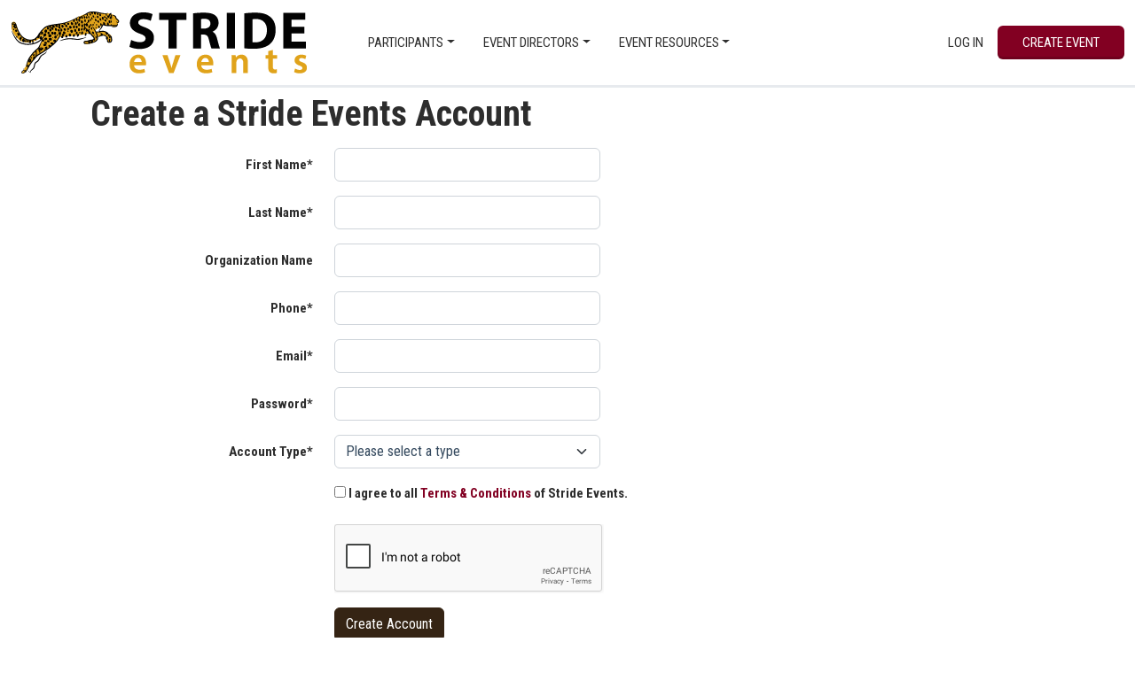

--- FILE ---
content_type: text/html; charset=utf-8
request_url: https://www.strideevents.com/account/create?page=https://www.strideevents.com/contact-us
body_size: 5355
content:
<!DOCTYPE html>
<html lang="en">
<head>
	<meta name="viewport" content="width=device-width, initial-scale=1">
	<link rel="preconnect" href="https://fonts.gstatic.com" crossorigin>
	<link rel="canonical" href="https://www.strideevents.com/account/create">
		<link href="https://cdn.jsdelivr.net/npm/bootstrap@5.2.3/dist/css/bootstrap.min.css" rel="stylesheet">
		<link href="https://fonts.googleapis.com/css2?family=Roboto+Condensed:wght@300;400;700&amp;family=IM+Fell+English:ital@0;1&amp;display=swap" rel="stylesheet">
		<link href="https://www.strideevents.com/css/application--08a0798ed4aa36750d09541ef2e5fb9e.min.css" rel="stylesheet">
		<link href="https://www.strideevents.com/css/site/strideevents--fde59ea3d3a5061ee00262434452ccb9.min.css" rel="stylesheet">
		<link href="https://www.strideevents.com/css/styles--fd03258746aa74739d3fcbfb53f2382c.min.css" rel="stylesheet">
	<noscript id="deferred_styles">
			<link href="https://cdnjs.cloudflare.com/ajax/libs/jqueryui/1.13.2/themes/base/jquery-ui.min.css" rel="stylesheet">
			<link href="https://www.strideevents.com/lib/font-awesome/css/fontawesome--6df34a1e45f3f652b05b5d9760b6c020.min.css" rel="stylesheet">
			<link href="https://www.strideevents.com/lib/font-awesome/css/solid--414942a81e5955b0bef983eef9d922ca.min.css" rel="stylesheet">
			<link href="https://www.strideevents.com/lib/font-awesome/css/brands--472d0dd60f5af008a284361916891ad3.min.css" rel="stylesheet">
			<link href="https://www.strideevents.com/lib/font-awesome/css/regular--be08683fa6b709d374f51eeb5e96759d.min.css" rel="stylesheet">
			<link href="https://www.strideevents.com/lib/font-awesome/css/v4-font-face--3445d9f0842c3f9ddc31e60a89c94d8e.min.css" rel="stylesheet">
			<link href="https://www.strideevents.com/lib/font-awesome/css/v4-shims--4c8e7a2bac65c1b586de6722098485a6.min.css" rel="stylesheet">
	</noscript>
	<script>
		window.onload = function() {
			var addStylesNode = document.getElementById("deferred_styles");
			var replacement = document.createElement("div");
			replacement.innerHTML = addStylesNode.textContent;
			document.body.appendChild(replacement)
			addStylesNode.parentElement.removeChild(addStylesNode);
		};
		document.addEventListener('DOMContentLoaded', function () {
			document.body.addEventListener('touchstart', function () {}, { passive: true });
		});
	</script>
		<script src="https://cdnjs.cloudflare.com/ajax/libs/jquery/3.6.4/jquery.min.js" integrity="sha512-pumBsjNRGGqkPzKHndZMaAG+bir374sORyzM3uulLV14lN5LyykqNk8eEeUlUkB3U0M4FApyaHraT65ihJhDpQ==" crossorigin="anonymous" defer></script>
		<script src="https://cdnjs.cloudflare.com/ajax/libs/jqueryui/1.13.2/jquery-ui.min.js" integrity="sha512-57oZ/vW8ANMjR/KQ6Be9v/+/h6bq9/l3f0Oc7vn6qMqyhvPd1cvKBRWWpzu0QoneImqr2SkmO4MSqU+RpHom3Q==" crossorigin="anonymous" defer></script>
		<script src="https://www.strideevents.com/js/min/application--f4e2f9a8fe36061c867ffadf712da6ba.min.js" integrity="sha256-n9Qsf5ENDyVqFc8yzTCGLxN5ulZJDx/LTkgtKJC7+Cw=" defer></script>
		<script src="https://cdn.jsdelivr.net/npm/bootstrap@5.2.3/dist/js/bootstrap.bundle.min.js"  defer></script>
		<script src="https://www.strideevents.com/js/general--70bf96e26bc90b91271236b1850cb1be.min.js" integrity="sha256-hQ9dk4BSBXDcg83XVqSf1jd3OhA38Yx3D0KM2uE0Yfs=" defer></script>
		<script src="https://www.google.com/recaptcha/api.js"  defer></script>

	<!-- Google Tag Manager -->
<script>(function(w,d,s,l,i){w[l]=w[l]||[];w[l].push({'gtm.start':
new Date().getTime(),event:'gtm.js'});var f=d.getElementsByTagName(s)[0],
j=d.createElement(s),dl=l!='dataLayer'?'&l='+l:'';j.async=true;j.src=
'https://www.googletagmanager.com/gtm.js?id='+i+dl;f.parentNode.insertBefore(j,f);
})(window,document,'script','dataLayer','GTM-NG5B288');</script>
<!-- End Google Tag Manager -->

	<link rel="icon" type="image/png" href="https://www.strideevents.com/img/Event-Registration-Stride-Events-Favicon.png">
	<style type="text/css">
	.bottom-links li {
		margin-bottom: 5px;
	}
	.custom-container {
		margin: 0 auto;
		padding: 30px;
		padding-top: 15px;
		max-width: 1080px;
		background-color: white;
		/*border-radius: px;*/
	}
	.bottom-menu-large {
		margin-top: 0px;
	}
	.custom-nav-override {
		position: relative;
	}
	body {
		padding-top: 0px;
	}
	</style>

	
	<title>Create a Stride Events Account</title>
	<meta name="description" content="Sign up for a Stride Events account to start growing your event and saving time with top of the line event management software.  Our customer service is second to none." />

</head>

<body>
	<!-- Google Tag Manager (noscript) -->
<noscript><iframe src="https://www.googletagmanager.com/ns.html?id=GTM-NG5B288"
height="0" width="0" style="display:none;visibility:hidden"></iframe></noscript>
<!-- End Google Tag Manager (noscript) -->
	
	
	

	<div class="wrap">
		<nav class="navbar-default mx-main-nav custom-nav-override" role="navigation">
			<div class="login-drawer">
				<div class="container-fluid">
					<form action="https://sso.raceentry.com/?r=https://www.strideevents.com/account/log-in" method="post" class="d-flex flex-column align-items-sm-end" role="form">
						<div class="d-flex flex-column flex-sm-row justify-content-end align-items-end align-items-sm-center">
							<div class="login_drawer_form_group">
								<input type="text" class="form-control" placeholder="Email" name="username" autocomplete="email">
							</div>
							<div class="login_drawer_form_group">
								<input type="password" class="form-control" placeholder="Password" name="password" autocomplete="current-password">
							</div>
							<div class="login_drawer_form_group">
								<button class="btn login_drawer_btn btn-embossed orange" type="submit" name="action" value="Login" id="login_submit">Log In</button>
							</div>
						</div>
						<input id="nonce" type="hidden" name="nonce" value=""/>

						<div class="d-flex justify-content-evenly align-items-baseline login_drawer_btn">
							<a class="login_drawer_text_top" href="https://www.strideevents.com/account/create">Create Account</a>
							<a class="login_drawer_text_bottom" href="https://sso.raceentry.com//reset.php?r=https://www.strideevents.com/account/log-in&w=https://www.strideevents.com/">Reset Password</a>
							<span id="hideLogin" tabindex="0">
								<span class="visually-hidden">Close</span>
								<span aria-hidden="true">&times;</span>
							</span>
						</div>
					</form>
				</div><!-- End of .container -->
			</div><!-- ENd of .login-drawer -->
			<input id="sso_base" type="hidden" value="https://sso.raceentry.com/"/>
			<div class="container-fluid">
				<nav class="navbar navbar-expand-lg navbar-light w-100">
					<a href="https://www.strideevents.com/"><img src="https://www.strideevents.com/img/Online-Event-Registration-Stride-Events.png" class="navbar-brand" alt="online event registration Stride Events"></a>
					<button class="navbar-toggler" type="button" data-bs-toggle="collapse" data-bs-target="#main-nav" aria-controls="main-nav" aria-expanded="false" aria-label="Toggle navigation">
						<span class="navbar-toggler-icon"></span>
					</button>
					<div class="collapse navbar-collapse" id="main-nav">
						<ul class="navbar-nav w-100">
								<li class="nav-item dropdown mx-2">
									<a href="#" class="nav-link dropdown-toggle" role="button" data-bs-toggle="dropdown" aria-haspopup="true" aria-expanded="false">Participants</a>
									<div class="dropdown-menu">
										<a class="dropdown-item" href="https://www.strideevents.com/event-calendar">Event Calendar</a>
										<a class="dropdown-item" href="https://www.strideevents.com/find-US-events-by-state">Find Events By State</a>
										<a class="dropdown-item" href="https://www.strideevents.com/find-US-charity-event-fundraisers-by-state">Find Event Charities By State</a>
										<a class="dropdown-item" href="https://www.strideevents.com/clubs/directory">Find & Join Clubs</a>
										<a class="dropdown-item" href="https://www.strideevents.com/find-my-order">Find My Order</a>
									</div>
								</li>
								<li class="nav-item dropdown mx-2">
									<a href="#" class="nav-link dropdown-toggle" role="button" data-bs-toggle="dropdown" aria-haspopup="true" aria-expanded="false">Event Directors</a>
									<div class="dropdown-menu">
										<a class="dropdown-item" href="https://www.strideevents.com/comparison-of-online-registration-systems">Comparison</a>
										<a class="dropdown-item" href="https://www.strideevents.com/benefits-of-stride-events">Benefits</a>
										<a class="dropdown-item" href="https://www.strideevents.com/how-to-organize-an-event">How to Organize an Event</a>
										<a class="dropdown-item" href="https://www.strideevents.com/how-to-make-an-event-fundraiser">How to Make an Event Fundraiser</a>
										<a class="dropdown-item" href="https://www.strideevents.com/how-to-increase-event-revenue-grow-participation">How to Grow Your Event</a>
										<a class="dropdown-item" href="https://www.strideevents.com/event-director-faq">FAQ</a>
										<a class="dropdown-item" href="https://www.strideevents.com/account/create">Create an Account</a>
										<a class="dropdown-item" href="https://www.strideevents.com/advertising/event/purchase">Advertise Your Event</a>
									</div>
								</li>
								<li class="nav-item dropdown mx-2">
									<a href="#" class="nav-link dropdown-toggle" role="button" data-bs-toggle="dropdown" aria-haspopup="true" aria-expanded="false">Event Resources</a>
									<div class="dropdown-menu">
											<a class="dropdown-item" href="https://www.strideevents.com/resources/shirt-suppliers">Shirt Suppliers</a>
											<a class="dropdown-item" href="https://www.strideevents.com/resources/insurance">Event Insurance</a>
											<a class="dropdown-item" href="https://www.strideevents.com/resources/printers">Printers</a>
											<a class="dropdown-item" href="https://www.strideevents.com/resources/videographers-photographers">Videographers and Photographers</a>
											<a class="dropdown-item" href="https://www.strideevents.com/resources/online-marketing">Online Marketing</a>
											<a class="dropdown-item" href="https://www.strideevents.com/resources/production">Event Production</a>
											<a class="dropdown-item" href="https://www.strideevents.com/resources/audio">Audio</a>
											<a class="dropdown-item" href="https://www.strideevents.com/resources/venues">Venues</a>
											<a class="dropdown-item" href="https://www.strideevents.com/resources/restrooms">Restrooms</a>
										<a class="dropdown-item" href="https://www.strideevents.com/resources/event-all">All Resources</a>
										<a class="dropdown-item" href="https://www.strideevents.com/resource/create">Add your resource</a>
										<a class="dropdown-item" href="https://www.strideevents.com/advertising/resource/purchase">Advertise your resource</a>
									</div>
								</li>
								<li class="nav-item ms-2 ms-lg-auto"><a id="logInDrawer" class="nav-link text-nowrap">Log In</a></li>


									<li class="nav-item ms-2"><a href="https://www.strideevents.com/account/create" class="btn btn-primary btn-embossed blue btn-reversed">Create Event</a></li>
						</ul>
					</div>
				</nav>
			</div><!-- /.container-fluid -->
		</nav>

		<div>
			
			
			<div class="container">
				<h1>Create a Stride Events Account</h1>
			
			
				<form action="/account/create?page=https%3A%2F%2Fwww.strideevents.com%2Fcontact-us" method="post" class="form-horizontal">
					<fieldset>
						<div class="mb-3 row">
							<label for="first_name" class="col-sm-4 col-md-3 my-auto text-sm-end form-label">First Name*</label>
							<div class="col-sm-6 col-md-5"><input id="first_name" name="first_name" type="text" value="" class="form-control" autocomplete="given-name" required/></div>
			
							
						</div>
			
						<div class="mb-3 row">
							<label for="last_name" class="col-sm-4 col-md-3 my-auto text-sm-end form-label">Last Name*</label>
							<div class="col-sm-6 col-md-5"><input id="last_name" name="last_name" type="text" value="" class="form-control" autocomplete="family-name" required/></div>
			
							
						</div>
			
						<div class="mb-3 row">
							<label for="organization" class="col-sm-4 col-md-3 my-auto text-sm-end form-label">Organization Name</label>
							<div class="col-sm-6 col-md-5"><input id="organization" name="organization" type="text" value="" class="form-control"  autocomplete="organization"/></div>
			
							
						</div>
			
						<div class="mb-3 row">
							<label for="phone" class="col-sm-4 col-md-3 my-auto text-sm-end form-label">Phone*</label>
							<div class="col-sm-6 col-md-5"><input id="phone" name="phone" type="text" value="" class="form-control" autocomplete="tel" /></div>
			
							
						</div>
			
						<div class="mb-3 row">
							<label for="email" class="col-sm-4 col-md-3 my-auto text-sm-end form-label">Email*</label>
							<div class="col-sm-6 col-md-5"><input id="email" name="email" type="text" value="" class="form-control" autocomplete="email" required/></div>
			
							
							
						</div>
			
						<div class="mb-3 row">
							<label for="password" class="col-sm-4 col-md-3 my-auto text-sm-end form-label">Password*</label>
							<div class="col-sm-6 col-md-5"><input id="password" name="password" type="password" value="" class="form-control" autocomplete="new-password" required/></div>
			
							
						</div>
			
						<div class="mb-3 row">
							<label for="account_type_id" class="col-sm-4 col-md-3 my-auto text-sm-end form-label">Account Type*</label>
							<div class="col-sm-6 col-md-5">
							<select id="account_type_id" name="account_type_id" class="form-control form-select" required>
									<option value="" >Please select a type</option>
									<option value="2" >Event Director</option>
									<option value="1" >Participant</option>
									<option value="3" >Event Resource</option>
							</select>
							</div>
			
							
						</div>
			
						<div class="mb-3 row">
							<div class="col-sm-6 col-md-5 offset-sm-4 offset-md-3">
								<label class="form-label">
									<input name="terms"  type="checkbox" value="1" required/> I agree to all <a target="blank" href="https://www.strideevents.com/terms-and-conditions">Terms &amp; Conditions</a> of Stride Events.
								</label>
							</div>
							
						</div>
			
						<div class="mb-3 row">
							<div class="col-sm-6 col-md-5 offset-sm-4 offset-md-3">
								<div class="g-recaptcha" data-sitekey="6Lc5LoUUAAAAANTr25h5uC88pAsl0KduE6AcSyhG"></div>
								
			
								
							</div>
						</div>
			
						<div class="mb-3 row">
							<div class="col-sm-auto offset-sm-4 offset-md-3">
								<input id="create" type="submit" class="btn btn-primary" value="Create Account" />
							</div>
						</div>
					</fieldset>
				</form>
			</div>
		</div>

	</div> <!--end of wrap -->
	<div class="footer_container w-100">
		<div class="bottom-menu bottom-menu-large bottom-menu-inverse">
			<div class="container-fluid">
				<div class="row" id="footer">
						<div class="col-md">
							<div class="title h5">Navigate</div>
							<ul class="bottom-links">
								<li><a href="https://www.strideevents.com/">Home</a></li>
								<li><a href="https://www.strideevents.com/event-management-software-about-us">About Us</a></li>
								<li><a href="https://www.strideevents.com/contact-us">Contact</a></li>
								<li><a href="https://www.strideevents.com/terms-and-conditions">Terms</a></li>
								<li><a href="https://www.strideevents.com/privacy-policy">Privacy Policy</a></li>
								<li><a href="https://www.strideevents.com/release-notes">Release Notes</a></li>
								<li><a href="https://www.strideevents.com/documentation/softwareapi/index">API Documentation</a></li>
								<li><a href="https://www.strideevents.com/blog/articles">Blog</a></li>
								<li><a href="https://www.strideevents.com/sponsor">Sponsor an Event</a></li>
							</ul>
						</div><!-- End of .col-md-2 -->
		
						<div class="col-md">
							<div class="title h5">Event Directors</div>
							<ul class="bottom-links">
		
								<li><a href="https://www.strideevents.com/comparison-of-online-registration-systems">Comparison</a></li>
								<li><a href="https://www.strideevents.com/benefits-of-stride-events">Benefits</a></li>
								<li><a href="https://www.strideevents.com/how-to-organize-an-event">How to Organize an Event</a></li>
								<li><a href="https://www.strideevents.com/how-to-increase-event-revenue-grow-participation">How to Grow Your Event</a></li>
								<li><a href="https://www.strideevents.com/how-to-make-an-event-fundraiser">How to Make an Event Fundraiser</a></li>
								<li><a href="https://www.strideevents.com/account/create?page=https://www.strideevents.com/account/create">Create Account</a></li>
								<li><a href="https://www.strideevents.com/event-director-faq">FAQs</a></li>
								<li><a href="https://www.strideevents.com/advertising/event/purchase">Advertise Your Event</a></li>
							</ul>
						</div><!-- End of .col-md-2 -->
		
						<div class="col-md">
							<div class="title h5">Event RESOURCES</div>
							<ul class="bottom-links">
									<li><a href="https://www.strideevents.com/resources/event-shirt-suppliers">Shirt Suppliers</a></li>
									<li><a href="https://www.strideevents.com/resources/event-insurance">Event Insurance</a></li>
									<li><a href="https://www.strideevents.com/resources/event-printers">Printers</a></li>
									<li><a href="https://www.strideevents.com/resources/event-videographers-photographers">Videographers and Photographers</a></li>
									<li><a href="https://www.strideevents.com/resources/event-online-marketing">Online Marketing</a></li>
									<li><a href="https://www.strideevents.com/resources/event-production">Event Production</a></li>
									<li><a href="https://www.strideevents.com/resources/event-audio">Audio</a></li>
									<li><a href="https://www.strideevents.com/resources/event-venues">Venues</a></li>
									<li><a href="https://www.strideevents.com/resources/event-restrooms">Restrooms</a></li>
								<li><a href="https://www.strideevents.com/resource/create">Add your resource</a></li>
								<li><a href="https://www.strideevents.com/advertising/resource/purchase">Advertise your resource</a></li>
							</ul>
						</div>
		
						<div class="col-md">
							<div class="title h5">Participants</div>
							<ul class="bottom-links">
								<li><a href="https://www.strideevents.com/event-calendar">Event Calendar</a></li>
								<li><a href="https://www.strideevents.com/find-US-events-by-state">Find Event By State</a></li>
								<li><a href="https://www.strideevents.com/find-US-charity-event-fundraisers-by-state">Find Event Charities By State</a></li>
								<li><a href="https://www.strideevents.com/clubs/directory">Find & Join Clubs</a></li>
							</ul>
						</div><!-- End of .col-md-3 -->
		
						<div class="col-md-auto">
							<div class="title h5">Follow <a href="https://www.strideevents.com/">Stride Events</a>! </div>
							<ul class="footer_social clearfix" style="list-style-type: none;list-style-position:inside;margin:0;padding:0">
								<li class="anim_blue"> <a href="https://www.facebook.com/StrideEvents/" target="_blank" rel="noreferrer" aria-label="Stride Events Facbook Page"> <i class="m-0 fa fa-facebook"></i></a> </li>
								<li class="anim_black"> <a href="https://twitter.com/stride_events_" target="_blank" rel="noreferrer" aria-label="Stride Events X Page">
									<svg xmlns="http://www.w3.org/2000/svg" width="16" height="16" fill="currentColor" class="bi bi-twitter-x" viewBox="0 0 16 16">
										<path d="M12.6.75h2.454l-5.36 6.142L16 15.25h-4.937l-3.867-5.07-4.425 5.07H.316l5.733-6.57L0 .75h5.063l3.495 4.633L12.601.75Zm-.86 13.028h1.36L4.323 2.145H2.865z"/>
									</svg>
								</a></li>
								<li class="anim_red"> <a href="https://www.youtube.com/channel/UCx1jkhGnJhy-k8SgI32K2zg" target="_blank" rel="noreferrer" aria-label="Stride Events YouTube Page"> <i class="m-0 fa fa-youtube">   </i> </a> </li>
							</ul>
							<div class="mt-4">
								<a class="btn btn-primary btn-embossed" href="https://sso.raceentry.com/?r=https://www.strideevents.com/account/log-in">Log In</a>
							</div>
						</div><!-- End of .col-md-3 -->
				</div><!-- End of .row -->
					<div class="mt-2">
						<div class="flex_footer_logo">
							<a href="https://www.strideevents.com/" target="_blank">
								<img class="center-block w-auto" loading="lazy" decoding="async" id="StrideEvents" alt="Event Management software solutions" height="50" src="\img\logos\Event-registration-management-software-Stride-Events.png"/>
							</a>
							<a href="https://www.comevolunteer.com/" target="_blank" rel="noreferrer">
								<img class="center-block w-auto" loading="lazy" decoding="async" id="ComeVolunteer" alt="Volunteer management software with online registration" height="50" src="\img\logos\Volunteer-Registration-Management-Software-Come-Volunteer.png"/>
							</a>
							<a href="https://www.raceentry.com/" target="_blank" rel="noreferrer">
								<img class="center-block w-auto" loading="lazy" decoding="async" id="RaceEntry" alt="Race Entry, Race management software online registration" height="50" src="\img\logos\Race-Registration-Software-Race-Entry.png"/>
							</a>
							<a href="https://www.rodeoticket.com/" target="_blank" rel="noreferrer">
								<img class="center-block w-auto" loading="lazy" decoding="async" id="powered_by_rodeo_ticket" alt="Rodeo Ticket" height="50" width="" src="\img\logos\Rodeo-Attendee-Management-Software-Rodeo-Ticket.png"/>
							</a>
						</div>
					</div> <!-- End of brand image footers -->
			</div><!-- End of .container -->
		</div> <!-- /bottom-menu /large /inverse -->
		
			<div class="bottom-menu-copyright">
				<div class="container-fluid">
					<p>Copyright &copy; 2025 STRIDEEVENTS.COM All rights reserved.</p>
				</div><!-- End of .container -->
			</div><!-- End of .bottom-menu-copyright -->
	</div>

	<input id="fp" type="hidden" class="input-field billing_input"/>

	<!-- Custom -->

</body>

</html>


--- FILE ---
content_type: text/html; charset=utf-8
request_url: https://www.google.com/recaptcha/api2/anchor?ar=1&k=6Lc5LoUUAAAAANTr25h5uC88pAsl0KduE6AcSyhG&co=aHR0cHM6Ly93d3cuc3RyaWRlZXZlbnRzLmNvbTo0NDM.&hl=en&v=cLm1zuaUXPLFw7nzKiQTH1dX&size=normal&anchor-ms=20000&execute-ms=15000&cb=d5djjbnirr8
body_size: 45810
content:
<!DOCTYPE HTML><html dir="ltr" lang="en"><head><meta http-equiv="Content-Type" content="text/html; charset=UTF-8">
<meta http-equiv="X-UA-Compatible" content="IE=edge">
<title>reCAPTCHA</title>
<style type="text/css">
/* cyrillic-ext */
@font-face {
  font-family: 'Roboto';
  font-style: normal;
  font-weight: 400;
  src: url(//fonts.gstatic.com/s/roboto/v18/KFOmCnqEu92Fr1Mu72xKKTU1Kvnz.woff2) format('woff2');
  unicode-range: U+0460-052F, U+1C80-1C8A, U+20B4, U+2DE0-2DFF, U+A640-A69F, U+FE2E-FE2F;
}
/* cyrillic */
@font-face {
  font-family: 'Roboto';
  font-style: normal;
  font-weight: 400;
  src: url(//fonts.gstatic.com/s/roboto/v18/KFOmCnqEu92Fr1Mu5mxKKTU1Kvnz.woff2) format('woff2');
  unicode-range: U+0301, U+0400-045F, U+0490-0491, U+04B0-04B1, U+2116;
}
/* greek-ext */
@font-face {
  font-family: 'Roboto';
  font-style: normal;
  font-weight: 400;
  src: url(//fonts.gstatic.com/s/roboto/v18/KFOmCnqEu92Fr1Mu7mxKKTU1Kvnz.woff2) format('woff2');
  unicode-range: U+1F00-1FFF;
}
/* greek */
@font-face {
  font-family: 'Roboto';
  font-style: normal;
  font-weight: 400;
  src: url(//fonts.gstatic.com/s/roboto/v18/KFOmCnqEu92Fr1Mu4WxKKTU1Kvnz.woff2) format('woff2');
  unicode-range: U+0370-0377, U+037A-037F, U+0384-038A, U+038C, U+038E-03A1, U+03A3-03FF;
}
/* vietnamese */
@font-face {
  font-family: 'Roboto';
  font-style: normal;
  font-weight: 400;
  src: url(//fonts.gstatic.com/s/roboto/v18/KFOmCnqEu92Fr1Mu7WxKKTU1Kvnz.woff2) format('woff2');
  unicode-range: U+0102-0103, U+0110-0111, U+0128-0129, U+0168-0169, U+01A0-01A1, U+01AF-01B0, U+0300-0301, U+0303-0304, U+0308-0309, U+0323, U+0329, U+1EA0-1EF9, U+20AB;
}
/* latin-ext */
@font-face {
  font-family: 'Roboto';
  font-style: normal;
  font-weight: 400;
  src: url(//fonts.gstatic.com/s/roboto/v18/KFOmCnqEu92Fr1Mu7GxKKTU1Kvnz.woff2) format('woff2');
  unicode-range: U+0100-02BA, U+02BD-02C5, U+02C7-02CC, U+02CE-02D7, U+02DD-02FF, U+0304, U+0308, U+0329, U+1D00-1DBF, U+1E00-1E9F, U+1EF2-1EFF, U+2020, U+20A0-20AB, U+20AD-20C0, U+2113, U+2C60-2C7F, U+A720-A7FF;
}
/* latin */
@font-face {
  font-family: 'Roboto';
  font-style: normal;
  font-weight: 400;
  src: url(//fonts.gstatic.com/s/roboto/v18/KFOmCnqEu92Fr1Mu4mxKKTU1Kg.woff2) format('woff2');
  unicode-range: U+0000-00FF, U+0131, U+0152-0153, U+02BB-02BC, U+02C6, U+02DA, U+02DC, U+0304, U+0308, U+0329, U+2000-206F, U+20AC, U+2122, U+2191, U+2193, U+2212, U+2215, U+FEFF, U+FFFD;
}
/* cyrillic-ext */
@font-face {
  font-family: 'Roboto';
  font-style: normal;
  font-weight: 500;
  src: url(//fonts.gstatic.com/s/roboto/v18/KFOlCnqEu92Fr1MmEU9fCRc4AMP6lbBP.woff2) format('woff2');
  unicode-range: U+0460-052F, U+1C80-1C8A, U+20B4, U+2DE0-2DFF, U+A640-A69F, U+FE2E-FE2F;
}
/* cyrillic */
@font-face {
  font-family: 'Roboto';
  font-style: normal;
  font-weight: 500;
  src: url(//fonts.gstatic.com/s/roboto/v18/KFOlCnqEu92Fr1MmEU9fABc4AMP6lbBP.woff2) format('woff2');
  unicode-range: U+0301, U+0400-045F, U+0490-0491, U+04B0-04B1, U+2116;
}
/* greek-ext */
@font-face {
  font-family: 'Roboto';
  font-style: normal;
  font-weight: 500;
  src: url(//fonts.gstatic.com/s/roboto/v18/KFOlCnqEu92Fr1MmEU9fCBc4AMP6lbBP.woff2) format('woff2');
  unicode-range: U+1F00-1FFF;
}
/* greek */
@font-face {
  font-family: 'Roboto';
  font-style: normal;
  font-weight: 500;
  src: url(//fonts.gstatic.com/s/roboto/v18/KFOlCnqEu92Fr1MmEU9fBxc4AMP6lbBP.woff2) format('woff2');
  unicode-range: U+0370-0377, U+037A-037F, U+0384-038A, U+038C, U+038E-03A1, U+03A3-03FF;
}
/* vietnamese */
@font-face {
  font-family: 'Roboto';
  font-style: normal;
  font-weight: 500;
  src: url(//fonts.gstatic.com/s/roboto/v18/KFOlCnqEu92Fr1MmEU9fCxc4AMP6lbBP.woff2) format('woff2');
  unicode-range: U+0102-0103, U+0110-0111, U+0128-0129, U+0168-0169, U+01A0-01A1, U+01AF-01B0, U+0300-0301, U+0303-0304, U+0308-0309, U+0323, U+0329, U+1EA0-1EF9, U+20AB;
}
/* latin-ext */
@font-face {
  font-family: 'Roboto';
  font-style: normal;
  font-weight: 500;
  src: url(//fonts.gstatic.com/s/roboto/v18/KFOlCnqEu92Fr1MmEU9fChc4AMP6lbBP.woff2) format('woff2');
  unicode-range: U+0100-02BA, U+02BD-02C5, U+02C7-02CC, U+02CE-02D7, U+02DD-02FF, U+0304, U+0308, U+0329, U+1D00-1DBF, U+1E00-1E9F, U+1EF2-1EFF, U+2020, U+20A0-20AB, U+20AD-20C0, U+2113, U+2C60-2C7F, U+A720-A7FF;
}
/* latin */
@font-face {
  font-family: 'Roboto';
  font-style: normal;
  font-weight: 500;
  src: url(//fonts.gstatic.com/s/roboto/v18/KFOlCnqEu92Fr1MmEU9fBBc4AMP6lQ.woff2) format('woff2');
  unicode-range: U+0000-00FF, U+0131, U+0152-0153, U+02BB-02BC, U+02C6, U+02DA, U+02DC, U+0304, U+0308, U+0329, U+2000-206F, U+20AC, U+2122, U+2191, U+2193, U+2212, U+2215, U+FEFF, U+FFFD;
}
/* cyrillic-ext */
@font-face {
  font-family: 'Roboto';
  font-style: normal;
  font-weight: 900;
  src: url(//fonts.gstatic.com/s/roboto/v18/KFOlCnqEu92Fr1MmYUtfCRc4AMP6lbBP.woff2) format('woff2');
  unicode-range: U+0460-052F, U+1C80-1C8A, U+20B4, U+2DE0-2DFF, U+A640-A69F, U+FE2E-FE2F;
}
/* cyrillic */
@font-face {
  font-family: 'Roboto';
  font-style: normal;
  font-weight: 900;
  src: url(//fonts.gstatic.com/s/roboto/v18/KFOlCnqEu92Fr1MmYUtfABc4AMP6lbBP.woff2) format('woff2');
  unicode-range: U+0301, U+0400-045F, U+0490-0491, U+04B0-04B1, U+2116;
}
/* greek-ext */
@font-face {
  font-family: 'Roboto';
  font-style: normal;
  font-weight: 900;
  src: url(//fonts.gstatic.com/s/roboto/v18/KFOlCnqEu92Fr1MmYUtfCBc4AMP6lbBP.woff2) format('woff2');
  unicode-range: U+1F00-1FFF;
}
/* greek */
@font-face {
  font-family: 'Roboto';
  font-style: normal;
  font-weight: 900;
  src: url(//fonts.gstatic.com/s/roboto/v18/KFOlCnqEu92Fr1MmYUtfBxc4AMP6lbBP.woff2) format('woff2');
  unicode-range: U+0370-0377, U+037A-037F, U+0384-038A, U+038C, U+038E-03A1, U+03A3-03FF;
}
/* vietnamese */
@font-face {
  font-family: 'Roboto';
  font-style: normal;
  font-weight: 900;
  src: url(//fonts.gstatic.com/s/roboto/v18/KFOlCnqEu92Fr1MmYUtfCxc4AMP6lbBP.woff2) format('woff2');
  unicode-range: U+0102-0103, U+0110-0111, U+0128-0129, U+0168-0169, U+01A0-01A1, U+01AF-01B0, U+0300-0301, U+0303-0304, U+0308-0309, U+0323, U+0329, U+1EA0-1EF9, U+20AB;
}
/* latin-ext */
@font-face {
  font-family: 'Roboto';
  font-style: normal;
  font-weight: 900;
  src: url(//fonts.gstatic.com/s/roboto/v18/KFOlCnqEu92Fr1MmYUtfChc4AMP6lbBP.woff2) format('woff2');
  unicode-range: U+0100-02BA, U+02BD-02C5, U+02C7-02CC, U+02CE-02D7, U+02DD-02FF, U+0304, U+0308, U+0329, U+1D00-1DBF, U+1E00-1E9F, U+1EF2-1EFF, U+2020, U+20A0-20AB, U+20AD-20C0, U+2113, U+2C60-2C7F, U+A720-A7FF;
}
/* latin */
@font-face {
  font-family: 'Roboto';
  font-style: normal;
  font-weight: 900;
  src: url(//fonts.gstatic.com/s/roboto/v18/KFOlCnqEu92Fr1MmYUtfBBc4AMP6lQ.woff2) format('woff2');
  unicode-range: U+0000-00FF, U+0131, U+0152-0153, U+02BB-02BC, U+02C6, U+02DA, U+02DC, U+0304, U+0308, U+0329, U+2000-206F, U+20AC, U+2122, U+2191, U+2193, U+2212, U+2215, U+FEFF, U+FFFD;
}

</style>
<link rel="stylesheet" type="text/css" href="https://www.gstatic.com/recaptcha/releases/cLm1zuaUXPLFw7nzKiQTH1dX/styles__ltr.css">
<script nonce="dN86HOi_J_unmQGTA9a3zQ" type="text/javascript">window['__recaptcha_api'] = 'https://www.google.com/recaptcha/api2/';</script>
<script type="text/javascript" src="https://www.gstatic.com/recaptcha/releases/cLm1zuaUXPLFw7nzKiQTH1dX/recaptcha__en.js" nonce="dN86HOi_J_unmQGTA9a3zQ">
      
    </script></head>
<body><div id="rc-anchor-alert" class="rc-anchor-alert"></div>
<input type="hidden" id="recaptcha-token" value="[base64]">
<script type="text/javascript" nonce="dN86HOi_J_unmQGTA9a3zQ">
      recaptcha.anchor.Main.init("[\x22ainput\x22,[\x22bgdata\x22,\x22\x22,\[base64]/[base64]/[base64]/[base64]/[base64]/UCsxOlAsay52LGsuVV0pLGxrKSwwKX0sblQ9ZnVuY3Rpb24oWixrLFAsVyl7dHJ5e1c9WlsoKGt8MCkrMiklM10sWltrXT0oWltrXXwwKS0oWlsoKGt8MCkrMSklM118MCktKFd8MCleKGs9PTE/[base64]/Wi5CKyJ+IjoiRToiKStrLm1lc3NhZ2UrIjoiK2suc3RhY2spLnNsaWNlKDAsMjA0OCl9LHhlPWZ1bmN0aW9uKFosayl7Wi5HLmxlbmd0aD4xMDQ/[base64]/[base64]/[base64]/RVtrKytdPVA6KFA8MjA0OD9FW2srK109UD4+NnwxOTI6KChQJjY0NTEyKT09NTUyOTYmJlcrMTxaLmxlbmd0aCYmKFouY2hhckNvZGVBdChXKzEpJjY0NTEyKT09NTYzMjA/[base64]/[base64]/[base64]/[base64]/[base64]\x22,\[base64]\x22,\x22w4pPdMKvwrFJTsK4dlJhw6A6wpPCt8OSwq5wwp4+w64dZHrCjMKEworCk8OVwpA/KMOew6jDjHwawr/[base64]/wohVwpY9TWV7YVlaw4Fhw6PDilfDgsOhwpbCsMKFworDiMKVfX1CGwIaNUhcA33DlMKCwpcRw41oPsKna8OFw4nCr8OwEsOtwq/CgVQ0BcOIPm/CkVACw5LDuwjCjU0tQsOTw6ESw7/[base64]/wrnCgMOabVvCkSnDn03CtzJ4UcOQB8ONwoLDn8O7wpB6wrpMVlx+OMO+wrkBGcOQRRPCi8KTSlLDmBAzRGhiK0zCsMKdwrA/BRfCrcKSc3rDuh/[base64]/DksOZwrzCqVh4R8KfaVg7Y8Oxw75zwrpoK07DmDBDw6pEw6fCisKew5EiE8OAwpzCs8OvJEfCr8K/[base64]/wrHCkyJNwpzCom/CpcKgPGgzwoHDvsKjw7vDpXXCjsOJGcOWUy4nSRJ2cMOMw77DplJabjfDkcOWwrTDhMKYScK/[base64]/[base64]/Dg8OXTsObeE8xw5QjBQopXcKuw45WBcOcw73DrsORCgF8aMKuwq7DoEp9woHDgyXDpiN5w7RLIDtsw4jDu3dhSGHCsgJ2w6PCsDPCjnUWw5BzFcOSw6XDhDPDi8OUw6wuwrXCjGoSwpcNd8O0YsKFbMKdQ2/DrhleBXo+H8KcIAA6wqTDhU/[base64]/[base64]/wrxqwqsMwrN3w7twIADCkCPCs8KBwq0mw45Nw6LCpkIzw6jCpQ/DlMK8w7zCkmzCow3CosOLMy9nBsOtw6xVwp3Cl8Obw4ASwpZ2w68vbsOSwpnDnsKmLFfCuMOCwrIzw6nDtz4qw6XDucKCDmIzZyvCphNdQMOoCHrDsMKtw7/ChSPCgMKLw6zCn8KZw4EUVMKxeMOFCsOnwr3CvmA5wp1+wo/CsHwhMMKaasKXUB3CknslFMK1wqTDusO1MGkkIV/DrmfDv2HCoUY7KMOgZMOYRU/CjlfDpgfDpyfDlsO2V8KYwrfDrcOxwqArJRbDqMKBLMOXwpHDoMKCY8KnFjMITWbDicOfKcOyPG4kw5lHw5HDhmksw5fCmcKYwosSw7wtWmA/[base64]/CtsOXH2vCgGbCmsOewrDDo0o9dwZzw6HDoWPDghdPbFZ2w4LDkxRhVWM/[base64]/CksKrw7/Ci8KEVFsBwosbScKHAjPDmMK+wqVOV1w5wojCuT7DjSsEKcKfwqxQwr4VHsKgXsO1wrrDmVYudCRTVW/DmVzCvnnCnMOAwo7CmcKUHsK3DlNIwqDDlScqO8KNw6nCilQpK0DDow1ywrh4NcK2BCvDrsO4FcK3djtgSlMZPMOzBizCl8O9w5AgECAOwp/CpFdLwrnDrsOObhA8VDZfw6ZHwq7Dk8Ojw4rCmQ3Dt8OKA8Onwo3Din3DknPDqgRCbcKpfSLDm8K7QsOLwpdew6TChSDCpsKcwp15w5lPwoXCh25YY8KgWFF0wq8Uw78zwrrDsiw7acK7w4xdwrPDhcObw4HCjiELE3bClsKQw51/wrLCiyE6BcKlGMObw4Jrw7AZeATDjMOPwpPDiz5uw7TCmkkXw6rDikM6w7jDhEZQwodTNzbCkBzCm8OCw5HCksKhw6lcw5nCjMOeSh/DgMOUcsKlw4Qmwrcrw6fCuSMkwoYdwqLDiyZsw67DnsO5w7lcehvCq00Tw4/DkV7DsUPDr8OiHsKbLcKXwonCuMOZwrnClMKGf8KPwo/[base64]/XT/DgxHDlMKFVMKcw4HCqsKNehbCu8KARQ7DscKXGAwhDMOof8OxwrrCpg3DjsK2w4XDnMOMwo7CqVtaLEYawpBmJ3bDlsOBw60fw4h5wo4gwq/CsMK9Kj1+w4VZw7fDtjvCn8OlbcOLU8Ocw73DtcKcPQMIwp0IGWkvIsOUw6jCl1nCisKNw7INCsKwMwBkw43DpFbCuRTCgmXDkMOMwqZACMOiwrrCm8OtVcOTwpEdw6DDqG/DtsODZsK3wpR3wohKSUwLwp3CisODTUBbw6U/w4vCviR2w7UgJQIww7I4w5TDjsOZMUUyXD3Dj8OswpVUdsKxwqHDlsOyPcKddMOQCsKyYjfCh8K1wqfCg8OuKSQVUlLCnFpNwqHCnSDCl8OXPsKXDcOJFGkQPsO8woXClcO/wqt6C8OfdsOCVsOPFsK/wopkwrMMw7HCqEwuwoLDiXVSwpXCrxdBw7DDkXJRXGduSsOrw7gfPsKpJ8O1SsOfBsOYZH4uwpd8OU7Di8O7wrLCknjCjUpNw48EDsORGMK4wpLDkXxDV8Oyw4HCqT53w73Dl8Opwr9Nw5DCisKDOzDClMOLZ2INw7PCi8K7w6UlwokCw47DkURZwr/Dhntaw6rCocOzF8K0wqwOUsKSwplfw7Qxw7bDnMOewo1pPsOLw7XCmMKlw75RwrvCp8OFw6zDlXvCsCISGTDCn1xEdXRBL8OsVMOuw5sfwpVTw4jDtSpZw4IEwrTCmVTCicK1w6XCq8OzKsK0w5VGwrM/ExM4QsKiw4IVwpfDgcKTwpjCoE7DnMOBKSsATsK7KDl7XUoWfBnDrBdPw7/Cm0YxG8OKNcOYw4fDl3HCvXUewqc/[base64]/DtsKrKBJYOsOswoTDhRjCpgsIf8KPQcO/w5FXDcO9wpPCucKYwpTDiMO8KBNWQx3Dq3nDr8OewqvCllYmwpvCssKaMk3Cq8K9YMOdHcO9wqTDvy/CmztBTXPCpEclwojDmAJ+fsKiPcO4cCnDsWLCoV04csOqEMOawpvDg2gBw5rDq8Kkw4ZwIF/Dtm50FTPDlgwywovDsGHCmWvCsy5fwo0rwrLCuFB9Jm00d8O3JEMDa8OqwrAMwqAjw6sHwppUUC7CnxV2HcKfesKPw5vDqsKWw53ClEsgd8OKw6I0eMOKCQIVB1h8wq1HwppywpvDhMKwJMOyw4nDmcOgah4ZAnrDhMO0wo4Gw5Z6wpvDtCrCgsKDwql3wr/CswnCj8OAMjYMIHHDp8KwTw03w5XDpwbClsO0wqNsaHh9wrUpO8O/T8O6wrdVwqIYHsO6wo3CmMOSRMKAwqdXRD3Dj3oeAsKXckLDpCU4w4PCrX4hwqZbBcKVOUDChRnCt8KYSH7DnWAYw6IJX8OnAcOuQ1wVEUvCk23CjcKneXrCn2HDgGZaI8Klw5MDw5bCksKQTQk/AGozQ8Ovw4zCssOjw4PDrUhAwqJtK1XCp8OKKVjDp8OpwoM1csOnwrjCrkU/QcKJAUrDuwbClcOFTx5xwqo8RjLCqRkKwqDDsg7Ci24Gw5Y1wqnDvVswCcO9W8KowoYuwpowwqMzwofDt8KiwqzDmhjDp8OrBCfCrMOWCcKVdkzDsjc2wr04DcK4wrjCkMOjw7lPwoN2wrBKH2vCtTvClw0xw5zDo8ONQMOKHXQBwroLwrvCmcKWwq/CtcKow7vCvsOuwoJww4wFACUZwp8sacO6wpLDtABFLxwUVcOlwrXDh8OVF2jDnnjDgwROBcK/w4bDssKZwrXCihgWwqPCqcOHVsKnwqweEgrCm8OkMDoXw6vCtz7DvDkIwppkHhRiSnjChELChsKnJgDDkMKQwr1Qb8ObwpDDtsOww4bCs8KkwrTCiF/CpFzDt8O+aV/Cr8KbUR3Dv8KJwqPCpHnDosKMHyfCh8KwYMKGwq/[base64]/DjcKjV8OxwoZ1wr8+w77Crg9zw63CtX/DhcOaw4x5MAR9wofCilMawqQrQMOJwqLDqw5nw5bCmsKnNMO1WiTDpCrDtCVfwoIvwq8dD8KGA25Ew7/[base64]/Dl8K5WcKpCMOmNsK8w4NqwrLDs3rCisOCw4EPw7wkPzQmwq5DMnZuw7gawrBIwrYVw73CnMO1TcO3wo/DvMKoE8OiKXJWPsKWBz/Dm0TDiDHCpMKfIsKzTsOlwp8bwrfDt3TCo8KtwrPDv8O4ORlywqxiwqfCr8K3wqIUD0V6U8KpTVPDj8O+SA/Dm8KBVMOjC03DkmxWHcKkwqnCvxDDlcKzbF06w5glwqcnw6VoD3tMwqNgw4jCkTIGBsOQf8Kbwq5tSGo7K2PChhAHwp/Dp2LDgcKEekbDosOPHMOew5bDhsK6P8KPCsORGyLCg8ODCj8Yw60iUsKtJ8OxwpnDgDQVMA7DiToNw7RfwpEqTw0/[base64]/CmsONP8ODw4NNcMOuKxnCu17CvcOsw6HCp1piZMO3w4ELEnAMb2LCmsOkXmPDhsOxwoBUw5wmaXfDjAAWwrHDrcKxw6vCscK/w4J8VGYjP0IlXBPCtsOwQXRCw5zDmiXCjHxqwrc9w6JnwoHDhcOYwpwFw43DhsKjwqDDqD3DiR3DjmsSwo9MYDDCtMOgwpXCpMKTwp/DmMOMY8KrWcOmw6fCh0zCv8KXwpduwqXCnXlXw63Dm8KyAWcfwqLCoyTDsgDCmcOewoTCoGUdwq5+wrrCncO1FMKUT8O7emVjB2YdWsK2wrkyw5UHbGkebsOacFoSI0LDhj1YDMK3GxMgNcKRL3HCryjCiiNmw6ppw4TCvcOCw7Zfw6PCszwNdAZmwpXCm8Kuw63Cvx/Dhi/[base64]/CpQjCvcK0wonClHDDjsONwoFrSQRKHkN1wpXCqsKyOG/[base64]/wrfCosKDwqTCjzA+w59sw7Vvbl0Swp/[base64]/PsK3GSQmYl9kU8OGw6VNw7N9wp0fw6PChjwDP1pEY8OdXsKWWk7CmsObf3thw5HCvsOMwqTCm2zDlXHCn8Ovwo7CmsOFw40xwovDtMORw5bCqDNpM8Kbwo3DssK4w5oxZ8Ozw4XCvsOdwo8ADcOuBy7Cj3kmw6bCn8OiJWPDiz5BwqZXQidOXWPCi8OWbDMKwpgswrt/TD1QalIvw4XDoMKywrRxwpMvEWsFIMKfIgxBMMKjwoDCqsK0SMOsXcKuw5TCoMKOeMOEHMK7wpcVwqs4wp/ChsKvw6wawpFhw73ChsK2BcK6bcKscQ3DjMKyw44hO1rCs8OtJ1HDpRDDh0fCi1EJXh/CqVfDg0x1DhVyDcOocMOBw4BYEmjCgyNlCMKgXjxawrkzw7LDsMKsaMKDw6/CnMOew4chw5YbGMOBC2HDn8KfRMKiw4nCnCTCj8Oow6BgGMO+SS3Dk8OCfVYhTsOEw5zCqzrDh8OUNkgPwqPDhE3DqMOQwpjDhsKtTAvDisKowp7CoXXCugJbw4/DmcKSwo43w7svwrTCqMKDwrnDsFfDhsKbwozDkXIlwpNnw6cbw7bDtMKFcMK+w5EzfsOvUMKoYRbCjMKNwolXw7rCjzbCph8UYzjCnTMwwprDrjM1YirCnHPDp8OMRMKiwp8/SifDs8KsGVMhw5/CgcO1w6vCusK4ZcOTwp5FLnPCtMORXWI9w7rCpkPCi8Khwq3DjmPDh3fDh8KsSmh2HsK/w5cqDmfDmMK/[base64]/[base64]/CmMO/w53Dv8Kdwq/Cg0jCicK3w4d4w78ow7zDvB3CqjvCrDkRZ8Oaw6Fnw6LDsjDDo0rCsRo0b2zDvEfDsVQVw4wYeWHCs8O5w5/[base64]/DmkREW8Obw60ASHbDqAvDmsKVwoTClDXCg8Oxw4wMwp3CmxBNWykOPFVxw74Lw6nCn0PCqS/Dn3VMw6BJE2oLGxnDrcOFMsK2w4oZDEJ+PRvCmcKOaVxqUBBxesOHacOVJXMkBArCtMOqDsO/DF8mQDRnAxwww6LDvQlTNcKrwqDCkyHCrDJ6w7hawqYQEhQgw4jCjQHDj1TDr8O+w7YEw6FLdMOjw4oDwofCk8KVJ2/DtMO5YcKdF8KawrPDrsOpwpbCnyHDoDMQByTCgSdKJUzCkcOFw75owrjDrsK5wq/DoQkDwrcPMEXDoTcrwqTDpj/ClFtRwr/DtHnDvgfDgMKTw4UaU8OMOsKzw6zDlMKqb044w5TDksOICBZLK8Ozdk7DtzASwqzCu1xsPMOaw7tDAzzCmXtvw7HCiMOIwpQxwrtKwrLDjcOTwqFMK3bCtxtowpNpw5zCrMO4eMKvw63DqMKdISlbwp4NIcKmPTTDvEt3bEvCusKrTGPDkMK/w6HCkjpewrLCqcO4woQWwo/CsMKIw4PCnsKvH8KYWRNhZMOtwqILa1bCrsOAw4rCukPDlcOzw7PCnMKIVBJjZhDClgPCmMKBBnjDizvDqQvDkcOXw7h2wp9tw7nCvsKfwrTCpcOyV0zDuMOTw5N0JCwYwoEAFMOnMsOPCMKdwpMUwpvDhsOew7J/fsKIwoPDnwAPwpTDg8OSdcKuwpALK8OeYcKdXMKpNMOLwp3DvkDDtMO/acKVQUbChDvDlg4IwoB5w4PDq3zCjVjCisK8fsObVBPDn8OZJsK5cMOKEyjDgcO0wrXDkn0IG8OREsO/w4jDuDvCiMOdwrXCgsKxfsKNw7LCqMOUw4PDujsIPsKPLMOWXyVNH8KmaHnDmCTDg8OZdMKba8KbwojCosKZMSTCuMK3wp/ClR94wq7CqFYzE8OtY3wcw4/DkhfCosKqw5HDusK5w7AiB8Kfw6DCmsKmDMK7wo0Twq3DvcK5wrnCt8KSFh0bwr5lcmjDuGPCvm7CrB/Dt0PDvcONQQlUw6fCrW/[base64]/DtsOAU8OFw59fEsOzfW7CuMKqwrDCpTvCgCINwrczTWkBwqTCiQdKw61qw4PDucKnw4vCoMKhCkA/w5JnwrJURMO8TFLDmizCgFgdw6nCsMKhJsOsQGRNwrNnwojCjiwnQzECLSpwwpbCo8KMIcOywoTCgsKYIit4MBdlNWHDnSPDrMOfa1XClMOkRsOsZMK/w7chw7sQwoTDukdhOsOIwq82dcOzw5/ChcKNTsOuRg/Dt8KJATPCtcK4MsOvw47DsmbCkcO2w5/[base64]/BMOZD8OVw6FFVSdWwovDtMK4XcOeN8OawrzCiMKLw4rDi0HDvXYhTMKiAcKEMMOmO8OWBMKHwoM3wr9Tw4jCgsOqZz1PccKpw4rCklvDiWIuEsKfHB8DKGvDp2oeWWPDrj/CpsOsw5DCjlBMwpHCpV8nXFd0esOawp0Qw619w6ZBB0HDs0MDwqsdfBjCo0vDrRvCtcOJw6LCsRRYH8OYwobDs8OHIw5MDkRww5Y6Y8Kjw5/Cin99w5VeWTJJw4hewp/DnjQsbmoKw7R2KsOBB8KGwobCnsONw7l/wr/Cnw/Dt8Kkw48bIcOuwqN3w6dHCXhLwrsuU8K0SRrDscK+KMOILMOrO8OCYcOJDDrCpMOlUMOyw7ImeTMqwpPCsGnDkw/DocO2OxXDuzwvwox9FMKKwpUpw5FHesKPH8OlEw4/[base64]/Ctkp0w646w6JTw4llwrMzw57DqcOUbcKVfsKzwq3CpMOPwot3V8OqEQ3ClsKAwonCrMKIwp0hOGnCh3jCjcOhLnwkw4DDh8OVHi/[base64]/wo9eWljDr0kewpsmbsOaw4tPB8KyfsOjOCxjw7zCqQnCu3XCuE/[base64]/[base64]/[base64]/[base64]/[base64]/CpWTDjzluC8O9wrTDvkodwq3CosK+B39Xw6XDiMOiXcKOMwPDvi/[base64]/w6jCqV/CnMOwaMKuwrrCtxl3wo98w5g7wo/CqsKgw5lWaBTDqDjDtEXCscOKTsKkwqk7w4/Dh8OTDivCrlvCg0HCj3LCv8O8esODdcK+MX/DpcKiw4fCrcOhSsKMw5nDpMO4XcKxAsK+OcOgw65xasOePsOKw67CocKbwpkWwoFfwqJKw7ssw6jDlsKhw67CisKyYiQuNi1LaWpew5sAw7/DnsKww6/CiG/CpsOvKBkRwpJXDhU5w6NyREbCvBXCjiA8wr5Rw5kvwrFWw6sYwozDkSQ8X8O/[base64]/wq0vw73CuiAlMhFiZsK0Gl0wT8OFW8K9axzDmBjDr8KLZyMXwotNw5FhwpbCmMO4dkE9fcKgw5PChirDvi/CusKNwrzCvxddWiJxwqZiwrXDomXDmH/DsgJgwq7CjXLDmW7CmyHDo8Orw681w4FHUGDDrMKuwpIAw6cgDMKZw6HDpsOswq3CnyZGwrzCtcKuOcKBworDkcOBwqlSw5HCgcKqw58dwrHCrcOYw71pw4/CgW8dwo/CrcKPw6RLw4MKw6gdIsOnYxjCjVvDhcKSwqxFwqXDqMOxamPCu8KZwrfCkW9LNsKBw6d4wrXCqsKGLcK/[base64]/Ds8KkID7Clgpmw5TDmybCiAEYw5BXwrTDkMOQwoNpwpDCgBXDu8OnwokhGTEdwpwCDMKpw5zCqWTDnkvCuQLCnsOuw6R3wq/DtMK+wpfCmSRrQsOlwoTDkMK3wrxKNBfDqsKzw6IyQ8KxwrrDm8O/[base64]/OcKEbsKHTMOiwqIBe8OlNnkjPsK6w67CvcOxwp3Ch8KZw7vCpsOWBANIOVTCl8OfPXVxWDcWfyl2w7jCsMKnNCrCqMKcGEbCvHMUwpUCw5fCmsK/w7V2CMOjwqAtZkfCnMOxw4MCBhPDgCcuw6jCmMKuw6/DvRbDhifDjsKZwosCw7UlegNpw6nCvA/CvcK3wrp/wpfCuMOwZcOVwrVIwodywrvDsFTDvsOLN1rDl8ORw4vDn8O1XsK3w4VewrUfX2czLDcnJmHDl1R5wotxw7DDkMO7w7HDvcOmcMKzwrw0McKrYcK4w4HCvXkUPjjCpHnDnUTDkMK/[base64]/DqSPDqx4wwrzCsh/[base64]/CicK0wqgPXMOfRlhfw6zCh8KnaXFQB0plRG5tw5rDkg8xHh1aXWLDmm7Dtw3Ct1cCwq/[base64]/DiMKSB3J+wpExMGsXXsKYwpsSMRjDhMOSwrQww6/Ds8KMPEwIwqo+w5jDscKabVF/esKZZVRBwqcMwrbDglAlLsKVw6EOf1JeAFJzP0Qxw6UUS8OkHMO7ay7CnsOUVnLDoH/[base64]/w6Fgw4DDksO9w5YYwqrCkWIKw6lrw4s9MULChMK4VsKxFMOeaMK2V8KPfT4lRFt/cHTCvcOqwonCmFVvwpN5wqDDucOGL8Kfwo7CpioHwp15UHnDjwbDhwU9wqwkKBvDszBJwqpZwqQPJcOdNSNzw688O8OuGUZ6w61uw4PDjRAEw44Pw5lyw5zCnisWFE1zGcKTF8KFE8KhIG0RV8K/wozCjsOQw50iN8K8JcKPw7zDrcO1JsOzw7XDlFh3EsOFcnY2AcKLw5UlP0HDs8KpwqJhUG9Swo1JbsObwoN7ZcO0w7jDvXgsflIRw4s1wpASE2IiVsOYIsOCJBDCm8KUwo/Csl1GAcKcdWUewpLDiMKfL8K+dcOfwpotwqrCsDtDwrAlcAjDu3law60RMVzDrMOxSjhTdnjDlsK9fzDCu2HDukRKQRB+wr/Do0XDrXZTwqPDtDQawrUEwpMYBMOSw5xHSWrDnMKHwqdcKgBjbcOUwrDDsn0HbyPDhBXDtcOYwrkswqPDox/Dm8KUBcO3wpnDgcK7w5FHwppVw63DpMKZwrtMw6I3w7TCtsKYFsOeS8KVE0sjIcOAw5/Cl8KJacKDw5vCiQHDrcOIaV3Dg8OQKGIjwpFBIcOEZsOXMMO2BcKVwqbCqnpDwrZCw5AdwrMYw4LCqMKCwonDsBvDj13DojhKb8OsaMOCwoVBw5vDhCzDmMObSMOrw6wRdisUw4gwwr4DV8Kqw58ZES0Sw6XCtH4cFsOCem/CpSBowpYYLivChcO/W8OQw7fCv2Qfw4nCh8K5WyrDnXx+w78gHMK+H8O4XwtnJMKfw5vDscO0GwdDQw4lwoXCkDHCrV/[base64]/DoHfDj8OXwovCiUPCvTldwpE/wroxPVDCn8Ohw6/Cp8OIXMOxQyTCvMOaTwIYw6JQaAXDmS/[base64]/CjMKow4Qrw49rwrkTwpXDisO0eMOaawfCjsKOQRclNy3CrQZBRg/CkcKhFMOcwqMLw5tVw5Now4zCqsKgwpZOw6rCgMKGw4llw6PDksKEwoJnFMOUNMKnV8OhDF5UTwHDjMOHLMK/w5XDhsKUw7bClk0fwqHCjHw/GF7Ck3fDtlzClMOEXTbCosKWEBM5w5XClsOowr9FUMKsw55+w4EYwqdqPx5AVcKiwp5dworCqHfDhcKyWlLCqz3Dj8K4woFLZ3tcMRzCtsOOBMKjPcKQfsOqw6E3wpDDhsO/KsOqwr5HP8OZAHjDhzhJwrvClsO8w4IBw7rCmcKgwqUnU8KbasKcMcKSTcOCPyDDplNPw5FWwoTDtX1kwrPCqMO6wrjDrg1SWsOGw7FFfE92wopVw6dOeMKedcKKworDqS1saMKmJ1jChgQxw6VbQVfCn8Oyw4ZywqXDp8KMP1tUw7QHdkZFwqlvFsO4wrVRdcOKwq/Co2xowrvDksKgwqgOegw8JsOGWQY7wp5zFsKNw5bCv8KOwpQVwrHCm1tuwpNIwrt8RS8sGMOaGUfDmwzCksKXw5UXwoBAw5lRYF4nGcKdAljCs8KBR8OEIU1/[base64]/DpxZvH8Olw73DkcORHFd4w5PCmW/CsRbDkRXDpMOMfy0eI8OySsKww4BFwqHDmnDChsOKwqnCi8O3w5ZTWER8WcOxdBvClcONCy4Lw4E7wpbCtsORw7PCscKEwpTCk2smw6fCksKTw49+wq/DsVtGwp/[base64]/wrTCqGnDmj7DrDLCthjDgsOxCBZUw6Nhw4HDvsOnBVzDr2bCjwdzw7jCksK6KsKawrs4w5l/wqrCvcOwT8OIJh3Ck8KGw77DqgLCgULCpsK1w49AHsOZD30hS8KoE8KnFsKvI0h9QMK+wpp3CmTClMOacMOKw5dYwrksayhfw6sVw4nDt8Kue8OWwodJwrXCoMKUwo/Diht5esKmwrnDplLDhsObw5EKwoV3wrfCvsOWw7zCmC1kw7J5wohdw4LCqhfDkXpCGFZCC8KnwowHXcOKw6LDk3/DgcOXw7VvTMOmWTfCm8OzGCZpF1oJwpx5wphFVELDoMK2cU7DscKYJVkiwrZAKMOXw7jCpjXCnHPCtTXDtcKEwqXCh8OnaMK8d2HDrVhOw59rRMOEw6Z1w4YVD8OfLTbCrsOMJsKhw63Cu8KdXkFEF8K/[base64]/woTCrjIWwroqwqPDtMOYO8KkN8OWK0MFwqA9w5PCmMOwb8OEF291e8OrACDCvG/DjW3CtcKdcsKEw5AnOcOYw4nCpBc1wp3Ck8OQccKKwoHCvQzDql5owq4hw6wewr1+wpUnw75raMKvSMKDwqbDkMOnOMKbCD/DngIIUsOwwpzDlcO8w7tnZsOBGsOKwq/DpsOYaDd8wrbCmUfDvcKCfsOCwqfCjyzCnQltecOpGyp7HsOAwqIVw5Alw5TCg8ONMTUkw4XChi3DvcKycT4gw5rCviTDksOOwrzDrEfCqhs6B0zDhCQSNcKwwqLChU3Dp8O/Lh7CiEB9KW4DXsKeQj7CosK/[base64]/CuMOgPHLDmwNDAjbCtnY8w4LDvsOnd0rDuhoEw6fClsOCw4PCncK8aFBlVCtPPsKvwr1BOcOUW0J1w6A5w6bDkivDuMO6w50ZSUgbwpxhw6xgw6HDrzTCmcOjwqIUw6s2w6LDsU9efkzDsTrDvUR9PE8wW8Kmw7BXZMO8woDCv8KLDcO2wq/Cg8OuCTtVBgHDqsOww60KPRnDumZsIzsAA8OeCgLCjsKiw68YXThESFXDocK6CMKdI8KDwpLDvcOTAVbDtVLDmwYnw4fCl8OseTnDoiAOejnDvygKwrMBPMOnHxnCrx/DucKYaWUqTlXCmhlQw4McfkYTwpdHwrtmbEvCvMOgwrDClm8DVcKOfcKdZMOrch8dSsKIOMKsw6Mkw77CpWBROg/ClCEVGMKMPVNvLygERGwjJ0jCoQ3DomrDllRYw6BXw51LZcOzFkszKMOswqzCi8OWw7PCsHpzw5EUTMKpXMORTV3CnHtfw65yG1XDtRzCo8OIwqHCpHpJEmHDnRYedsOXwpYEAiU4CnoRZT5BNEjDonLCrsOxVW7Dgj/CnAHDsl/[base64]/Z8KdPcOLw4rDqxzDs8KcShfCsHXCihwBJMKJwrrCpFvCj0nCpAnDtG3DvD3ClzhDXB7CncKnXsOEw5jCncK9bDhCw7XDjcOJwopsCRI1b8Kqw4ZIdMKjw71Awq3CtcK/QyUgwoHCnnoww6LDgQITwpVQw4YAMnvDtsOJw57CuMOWcQHCokvDoMKuOMO3woY/WmHDlwvDo0kiEMO6w61/c8KIO1fClVzDs0QVw7RUHyLDicKswqs7wqTDjB/DsWZxLwxNKcOxeREZw45HLsObw4VAwoBOcjMTwp9TwpvDp8KebcOiw6TCpHfClkYhZn/DhsKGER8fw7jCoj/[base64]/ChmXDu8Kkw7/ChsOnwrE6dcOgV8KrccOXDcKtw6gdasOJeSdvw57DiDk0w4Biw5/CjRjDkMOtc8OWFBPDtsKBw4TDpyJ0wpNkGTArwpUYdsO6FsOYw55lHyYjwohWE13ChlFiR8OhfSghWMKbw4TCgj5rU8O+T8KXdMK5IzXDpQjChMOawrPDmsKywrfDscKibMOawrpbbsKew7E4wr/CvyYXwqpQw5nDoxfDgQQHCMOMMcOqXxFswowdV8KICsOEdAd2EWvDowHDkxTCnR/DncOGQMO+wqjDiS5UwpwlBsKoDBrCocOUwodFa0x0w6Maw4ZgdcO0wpANFUXDjSYaw5tuw64YbXoqw4nCkMKRe3XCuHrCr8KUKcOkS8KYPhNHRsKlw4/CncKywptxXsOEw7dBFzAdZXjDmsKLwqlAwpk1McOvwrQYBxp/JQnDhCF/wpPDgcK3w7bCrVxyw5oVfxDCt8KhK1J0wqzCicKfVCVEaUnDncO9w7MTw4HDpcK/N1sawrlKS8OIZ8KfRxjDixMVwrJ6w4/DocO6F8KfUwUww5zCoF9Cw5TDisOdwqrCmUkqXw3CosO/w5g9U1REMMOSJAkywptqwqwhAEvDgsOtWcOxw7xyw7IHwoUQw79xwr8Xw4TCrFHCmkUhHcOAHjoxZ8OLI8OnARfChDsOKnQFOh9pOMKxwoo0w7AHwpvCgMOJIcK8P8OCw6/[base64]/wqMDw6zDmMKmPcK5IcK+I8KQKiw1ZQrDqj3Cv8OKXSh9w6krw6nDqk58PVLCsBsrScOEKcOew6bDp8OKwrPCqQrCk2/DpVFwwpnDsiPCrsK2wq3Dqh3DucKZwrpEw55Lw5Bdw6IoH3jCggHDlSQ1woDClAhkKcO6w6AgwppvJsKvw4LCrMOYOMKwwrfDvE/CuTrCnXTDqcK+KR4zwqdxGUElwqTCuFo+BRnCv8KzCcKXF2TDkMO9EMOWfMK5FFvDkn/[base64]/[base64]/dhnCnMKQYAIkwrIgc8O/VMOswqnDrsKQUW9Jwrc5wqkHJ8Ocw7QYBsKkw6l6N8K8wq1nOsOqwqwbWMK1K8OeWcKsTsOfKsOkYAHDp8Ouw6lUw6LDiR/CjjnCg8KTwqkTd3kINH/Ct8O8woPDmiTChcK8RMK8MyseasKmwoQaPMO7wosaYMKvwoFne8OiKMOSw6oNPsKbLcOcwrPCmnBawosOUX/CpFXCu8Ofw6zDlFJbEQXDksOhwoABwpXClMOZw6/[base64]/[base64]/Cp0F0fkJfe8ORPkI+W07DuGfCscOjwrXCgMOYCVfCmk7CvAs/[base64]/[base64]/w5lww7/DrU1ywpjDn3/CkMKaw6jDscOawpLCi8KaTMONIcKJUcOCw6Fxwrpuw65vwq3ClMOdw7oXesKpSGbCszjCtz7DtMKEw4fCkXnCosKfajVyXyzCvTbDl8OXBMKgHHbCu8K8A0QqXsOIdljCt8KVbsObw6kcO2MTw5nDrMKewrPDmidhwoLDjsK7L8K/[base64]/DhsObaMKcChVCwrTDrcO2fHnDscKtfH7DnUXCsyrDrAx1AMORFsOCGcKAw5M4w5UJwpTCnMKTwoXCr2zCgcOWwrgZw7fDv17DnUtqNRM6PzrChMKhwrsCB8O0woVZwrMPwpk/c8Klw4HCpMOsdAhqfsOFw4t9wo/[base64]/DscObw75OZE3DjRDCg3vDlTjDjRpZwpnCucKxegQYwpcFw7DDjsOPwp4qDcKiccKqw4UBw55rW8K4w4HDisO0w5BFJsO1Wg3DpD/Di8KTQFLCizp8DsObw4Uow4vCm8KFFH3CoT8LAcKXDsKQChkww5gdH8KCfcOTFMOnwp98w7tTeMOIw5lbFQt6wqsvT8K3w5hxw6Rvwr7CpEVsIcOVwoIDw64aw6/CtsO/[base64]/CjsOrTxDCrTHDjmooOMOcwpbDlMO4w6BDw7gRw758ecOkXsKEa8KIwoFuUMKbwoc5ZVM\\u003d\x22],null,[\x22conf\x22,null,\x226Lc5LoUUAAAAANTr25h5uC88pAsl0KduE6AcSyhG\x22,0,null,null,null,1,[21,125,63,73,95,87,41,43,42,83,102,105,109,121],[5339200,753],0,null,null,null,null,0,null,0,1,700,1,null,0,\x22CvkBEg8I8ajhFRgAOgZUOU5CNWISDwjmjuIVGAA6BlFCb29IYxIPCJrO4xUYAToGcWNKRTNkEg8I8M3jFRgBOgZmSVZJaGISDwjiyqA3GAE6BmdMTkNIYxIPCN6/tzcYADoGZWF6dTZkEg8I2NKBMhgAOgZBcTc3dmYSDgi45ZQyGAE6BVFCT0QwEg8I0tuVNxgAOgZmZmFXQWUSDwiV2JQyGAA6BlBxNjBuZBIPCMXziDcYADoGYVhvaWFjEg8IjcqGMhgBOgZPd040dGYSDgiK/Yg3GAA6BU1mSUk0GhwIAxIYHRG78OQ3DrceDv++pQYZxJ0JGZzijAIZ\x22,0,0,null,null,1,null,0,0],\x22https://www.strideevents.com:443\x22,null,[1,1,1],null,null,null,0,3600,[\x22https://www.google.com/intl/en/policies/privacy/\x22,\x22https://www.google.com/intl/en/policies/terms/\x22],\x22znfwp46HnnZbNn3IfWroF8CC8oh0Ctq09Fbt0wQGhd0\\u003d\x22,0,0,null,1,1762157177516,0,0,[200,146,34,241],null,[84,34,178],\x22RC-xftZrGCJ16qLFw\x22,null,null,null,null,null,\x220dAFcWeA5cb4uZHUde1q_g4MutNAkgFtLjh93fJx8_MbYQhihXb0dmeBsFf5QiicIb1xRQIA2P1gvyrnQwb6IDnDcl5mSuuLnShA\x22,1762239977519]");
    </script></body></html>

--- FILE ---
content_type: text/css
request_url: https://www.strideevents.com/css/site/strideevents--fde59ea3d3a5061ee00262434452ccb9.min.css
body_size: 1750
content:
:root{--icon:#820022;--theme-color:#352414;--banner-color:#F2E6DA;--theme-text-color:#820022;--theme-hover-color:#736951}.btn-link,a{color:var(--theme-text-color);text-decoration:none!important}:is(a,.btn-link):not(.btn-primary,.btn-outline-primary,.btn-secondary,.btn-info,.btn-warning,.btn-success,.btn-danger,.nav-link):is(:hover,:focus,:active){color:#862121;text-decoration:underline}.text-primary{color:var(--theme-text-color)}.bg-primary{background-color:var(--theme-hover-color)}a.bg-primary:hover{background-color:var(--theme-text-color)}.alert-secondary{color:#c63f3f}.btn-success{background-color:#5cb85c;border-color:#4cae4c}.bg_secondary,.btn-secondary{background-color:#5cb85c;border-color:#4cae4c}.btn-success.active,.btn-success:active,.btn-success:focus,.btn-success:hover{background-color:#367d36;border-color:#173617}.open .dropdown-toggle.btn-success{background-color:#367d36;border-color:#173617}.btn-success.disabled,.btn-success.disabled.active,.btn-success.disabled:active,.btn-success.disabled:focus,.btn-success.disabled:hover,.btn-success[disabled],.btn-success[disabled].active,.btn-success[disabled]:active,.btn-success[disabled]:focus,.btn-success[disabled]:hover,fieldset[disabled] .btn-success,fieldset[disabled] .btn-success.active,fieldset[disabled] .btn-success:active,fieldset[disabled] .btn-success:focus,fieldset[disabled] .btn-success:hover{background-color:#5cb85c;border-color:#4cae4c}.btn-success .badge{color:#5cb85c}.open .dropdown-toggle.btn-secondary{color:var(--theme-hover-color)}.btn-primary{background-color:var(--theme-color);border-color:var(--theme-color)}.btn-primary.active,.btn-primary:active,.btn-primary:focus,.btn-primary:hover{background-color:var(--theme-hover-color);border-color:var(--theme-hover-color)}.open .btn-primary.dropdown-toggle{background-color:var(--theme-text-color);border-color:#c2ffef}.btn-primary.disabled,.btn-primary.disabled.active,.btn-primary.disabled:active,.btn-primary.disabled:focus,.btn-primary.disabled:hover,.btn-primary[disabled],.btn-primary[disabled].active,.btn-primary[disabled]:active,.btn-primary[disabled]:focus,.btn-primary[disabled]:hover,fieldset[disabled] .btn-primary,fieldset[disabled] .btn-primary.active,fieldset[disabled] .btn-primary:active,fieldset[disabled] .btn-primary:focus,fieldset[disabled] .btn-primary:hover{background-color:var(--theme-hover-color);border-color:var(--theme-hover-color)}.btn-primary .badge{color:var(--theme-hover-color)}.btn-info,.btn-info:active,.btn-info:focus,.btn-info:focus-visible,.btn-info:hover,.btn.btn-info:first-child:active,:not(.btn-check)+.btn.btn-info:active{color:#fff}.btn-link{color:#c31c1c}.btn-link:focus,.btn-link:hover{color:#862121}.btn-outline-primary{--bs-btn-color:var(--theme-color);--bs-btn-border-color:var(--theme-color);--bs-btn-hover-bg:var(--theme-color);--bs-btn-hover-border-color:var(--theme-color);--bs-btn-active-bg:var(--theme-color);--bs-btn-active-border-color:var(--theme-color);--bs-btn-disabled-color:var(--theme-color);--bs-btn-disabled-border-color:var(--theme-color)}.dropdown-menu>.active>a,.dropdown-menu>.active>a:focus,.dropdown-menu>.active>a:hover{background-color:var(--theme-text-color)}.nav .open>a,.nav .open>a:focus,.nav .open>a:hover{border-color:var(--theme-text-color)}.nav-pills{--bs-nav-pills-link-active-bg:var(--theme-text-color)}.nav-pills>li.active>a,.nav-pills>li.active>a:focus,.nav-pills>li.active>a:hover{background-color:var(--theme-text-color)}@media (max-width:767px){.navbar-default .navbar-nav .open .dropdown-menu>li>a:focus,.navbar-default .navbar-nav .open .dropdown-menu>li>a:hover{color:var(--theme-text-color)}}.navbar-default .navbar-link:hover{color:var(--theme-text-color)}.label-primary[href]:focus,.label-primary[href]:hover{background-color:#0378bf}.label-success{background-color:#5cb85c}a.thumbnail.active,a.thumbnail:focus,a.thumbnail:hover{border-color:var(--theme-text-color)}.btn.orange{background-color:var(--theme-text-color)}.btn.orange:hover{background-color:#aa0d1c}.btn.gray{background-color:var(--theme-hover-color)}.btn.gray:hover{background-color:var(--theme-text-color)}.navbar-nav>li>a.current{color:var(--theme-text-color)}.navbar-nav>li>a:hover{color:var(--theme-text-color)}.navbar-nav>li>a.blue{background:var(--theme-hover-color)}.navbar-nav>li>a.blue:hover{background:var(--theme-text-color)!important}.navbar-nav>li>a.blue.btn-reversed{background:var(--theme-text-color)}.navbar-nav>li>a.blue.btn-reversed:hover{background:var(--theme-hover-color)!important}.navbar-default .dropdown-menu li a:hover{color:var(--theme-text-color)}#nav_list li a:focus{color:var(--theme-text-color)}.navbar-default .navbar-brand{max-width:450px;max-height:80px}.navbar-default .navbar-brand img{width:142px}.bottom-menu .title{color:#c0c5ca}.bottom-menu a{color:#c0c5ca}.bottom-menu a:hover{color:#89929b!important}.bottom-menu-copyright p{color:#c0c5ca}.hero{background-image:url(../../img/Event-Registration-Online-Software-Stride-Events.webp);height:425px;background-position:center;background-repeat:no-repeat;background-size:cover}@media (max-width:767px){.hero{height:auto}.hero .btn-primary{margin-bottom:1rem}}.hero3{background-image:url(../../img/Event-Map-Find-Events.webp)}.hero2 .search-container{background-color:#2b3236}.hero3 .search-container{background-color:#2b3236}.testimonial{background:var(--theme-hover-color)}.testimonial .client-logo{width:70%;margin-top:3px}@media (max-width:767px){.testimonial p{border-top:3px var(--theme-hover-color) solid}}.testimonial .quote .separator{background:var(--theme-hover-color)}.role-selection{background-color:#e8eaec}.role-selection .role-selector{background-color:#434d53}.role-selection .role-selector:hover{background-color:#535f67}.event-growth{background-color:#2b3236}.event-management{background-color:#434d53}.upcoming-events .events-table thead tr{background-color:#434d53}.upcoming-events .events-table tbody tr td.date{color:#434d53}.login-drawer{background-color:#434d53}.reverse-link{color:var(--theme-text-color);text-decoration:none}span.error{color:#a94442;border-color:#ebccd1}#form-login #account-links a:hover{color:var(--theme-text-color)}#header{background:var(--theme-color)!important}#header .navbar-brand{max-height:61px;max-width:250px}#header .nav-justified>li>a{line-height:61px}.backend #header .nav-justified>li>a:hover{color:var(--theme-text-color)}#header .dropdown-menu{margin:0;min-width:174px}#header .dropdown-menu a:hover{background:var(--theme-text-color)}#header .nav-justified>li>a.btn-login:hover{color:var(--theme-text-color)}.table.table-striped.table-bordered thead tr th{background:var(--theme-text-color)}.table thead tr th{background:var(--theme-text-color)}.btn-cog{background-color:var(--theme-hover-color);color:#fff}.btn-cog:hover{background-color:var(--theme-text-color);color:#fff}.btn-cog:focus{background-color:var(--theme-text-color);color:#fff}.btn-logo{background-image:url(/img/Online-Event-Registration-Software-Icon-min.webp)!important;background-position:.75rem center;background-repeat:no-repeat;background-size:28px 17px;padding-left:3rem!important}input:checked+.switch .slider{background-color:#e0a41c}input:focus+.switch .slider{box-shadow:0 0 1px #e0a41c}.card-default>.card-heading{color:var(--theme-hover-color)}.card-success>.card-heading{color:#3c763d}.card-warning>.card-heading{color:#8a6d3b}.card-danger>.card-heading{color:#a94442}.event-management,.login-drawer,.upcoming-events .events-table thead tr th{background-color:#434d53}.section-header-container{background:#000}.section-header{height:fit-content;margin-top:20px;background:var(--banner-color);width:100vw;position:relative;left:calc(-50vw + 50%)}.theme-background{background:var(--theme-color);border:none}.theme-color{color:var(--theme-text-color)}.stats-color{color:var(--theme-color)}.title-theme{color:var(--theme-text-color);text-shadow:1px 1px 2px #000}.toggle_option input[type=radio]:checked+label{background-color:var(--theme-text-color)}

--- FILE ---
content_type: text/css
request_url: https://www.strideevents.com/lib/font-awesome/css/v4-shims--4c8e7a2bac65c1b586de6722098485a6.min.css
body_size: 4195
content:
/*!
 * Font Awesome Free 7.0.0 by @fontawesome - https://fontawesome.com
 * License - https://fontawesome.com/license/free (Icons: CC BY 4.0, Fonts: SIL OFL 1.1, Code: MIT License)
 * Copyright 2025 Fonticons, Inc.
 */.fa.fa-glass{--fa:"\f000"}.fa.fa-envelope-o{font-family:"Font Awesome 7 Free";font-weight:400}.fa.fa-envelope-o{--fa:"\f0e0"}.fa.fa-star-o{font-family:"Font Awesome 7 Free";font-weight:400}.fa.fa-star-o{--fa:"\f005"}.fa.fa-remove{--fa:"\f00d"}.fa.fa-close{--fa:"\f00d"}.fa.fa-gear{--fa:"\f013"}.fa.fa-trash-o{font-family:"Font Awesome 7 Free";font-weight:400}.fa.fa-trash-o{--fa:"\f2ed"}.fa.fa-home{--fa:"\f015"}.fa.fa-file-o{font-family:"Font Awesome 7 Free";font-weight:400}.fa.fa-file-o{--fa:"\f15b"}.fa.fa-clock-o{font-family:"Font Awesome 7 Brands";font-weight:400}.fa.fa-clock-o{--fa:"\f017"}.fa.fa-clock{--fa:"\f017"}.fa.fa-arrow-circle-o-down{font-family:"Font Awesome 7 Free";font-weight:400}.fa.fa-arrow-circle-o-down{--fa:"\f358"}.fa.fa-arrow-circle-o-up{font-family:"Font Awesome 7 Free";font-weight:400}.fa.fa-arrow-circle-o-up{--fa:"\f35b"}.fa.fa-play-circle-o{font-family:"Font Awesome 7 Free";font-weight:400}.fa.fa-play-circle-o{--fa:"\f144"}.fa.fa-repeat{--fa:"\f01e"}.fa.fa-rotate-right{--fa:"\f01e"}.fa.fa-refresh{--fa:"\f021"}.fa.fa-list-alt{font-family:"Font Awesome 7 Free";font-weight:400}.fa.fa-list-alt{--fa:"\f022"}.fa.fa-dedent{--fa:"\f03b"}.fa.fa-video-camera{--fa:"\f03d"}.fa.fa-picture-o{font-family:"Font Awesome 7 Free";font-weight:400}.fa.fa-picture-o{--fa:"\f03e"}.fa.fa-photo{font-family:"Font Awesome 7 Free";font-weight:400}.fa.fa-photo{--fa:"\f03e"}.fa.fa-image{font-family:"Font Awesome 7 Free";font-weight:400}.fa.fa-image{--fa:"\f03e"}.fa.fa-map-marker{--fa:"\f3c5"}.fa.fa-pencil-square-o{font-family:"Font Awesome 7 Free";font-weight:400}.fa.fa-pencil-square-o{--fa:"\f044"}.fa.fa-edit{font-family:"Font Awesome 7 Free";font-weight:400}.fa.fa-edit{--fa:"\f044"}.fa.fa-share-square-o{--fa:"\f14d"}.fa.fa-check-square-o{font-family:"Font Awesome 7 Free";font-weight:400}.fa.fa-check-square-o{--fa:"\f14a"}.fa.fa-arrows{--fa:"\f0b2"}.fa.fa-times-circle-o{font-family:"Font Awesome 7 Free";font-weight:400}.fa.fa-times-circle-o{--fa:"\f057"}.fa.fa-check-circle-o{font-family:"Font Awesome 7 Free";font-weight:400}.fa.fa-check-circle-o{--fa:"\f058"}.fa.fa-mail-forward{--fa:"\f064"}.fa.fa-expand{--fa:"\f424"}.fa.fa-compress{--fa:"\f422"}.fa.fa-eye{font-family:"Font Awesome 7 Free";font-weight:400}.fa.fa-eye-slash{font-family:"Font Awesome 7 Free";font-weight:400}.fa.fa-warning{--fa:"\f071"}.fa.fa-calendar{--fa:"\f073"}.fa.fa-arrows-v{--fa:"\f338"}.fa.fa-arrows-h{--fa:"\f337"}.fa.fa-bar-chart{--fa:"\e0e3"}.fa.fa-bar-chart-o{--fa:"\e0e3"}.fa.fa-twitter-square{font-family:"Font Awesome 7 Brands";font-weight:400}.fa.fa-twitter-square{--fa:"\f081"}.fa.fa-facebook-square{font-family:"Font Awesome 7 Brands";font-weight:400}.fa.fa-facebook-square{--fa:"\f082"}.fa.fa-gears{--fa:"\f085"}.fa.fa-thumbs-o-up{font-family:"Font Awesome 7 Free";font-weight:400}.fa.fa-thumbs-o-up{--fa:"\f164"}.fa.fa-thumbs-o-down{font-family:"Font Awesome 7 Free";font-weight:400}.fa.fa-thumbs-o-down{--fa:"\f165"}.fa.fa-heart-o{font-family:"Font Awesome 7 Free";font-weight:400}.fa.fa-heart-o{--fa:"\f004"}.fa.fa-sign-out{--fa:"\f2f5"}.fa.fa-linkedin-square{font-family:"Font Awesome 7 Brands";font-weight:400}.fa.fa-linkedin-square{--fa:"\f08c"}.fa.fa-thumb-tack{--fa:"\f08d"}.fa.fa-external-link{--fa:"\f35d"}.fa.fa-sign-in{--fa:"\f2f6"}.fa.fa-github-square{font-family:"Font Awesome 7 Brands";font-weight:400}.fa.fa-github-square{--fa:"\f092"}.fa.fa-lemon-o{font-family:"Font Awesome 7 Free";font-weight:400}.fa.fa-lemon-o{--fa:"\f094"}.fa.fa-square-o{font-family:"Font Awesome 7 Free";font-weight:400}.fa.fa-square-o{--fa:"\f0c8"}.fa.fa-bookmark-o{font-family:"Font Awesome 7 Free";font-weight:400}.fa.fa-bookmark-o{--fa:"\f02e"}.fa.fa-twitter{font-family:"Font Awesome 7 Brands";font-weight:400}.fa.fa-facebook{font-family:"Font Awesome 7 Brands";font-weight:400}.fa.fa-facebook{--fa:"\f39e"}.fa.fa-facebook-f{font-family:"Font Awesome 7 Brands";font-weight:400}.fa.fa-facebook-f{--fa:"\f39e"}.fa.fa-github{font-family:"Font Awesome 7 Brands";font-weight:400}.fa.fa-credit-card{font-family:"Font Awesome 7 Free";font-weight:400}.fa.fa-feed{--fa:"\f09e"}.fa.fa-hdd-o{font-family:"Font Awesome 7 Free";font-weight:400}.fa.fa-hdd-o{--fa:"\f0a0"}.fa.fa-hand-o-right{font-family:"Font Awesome 7 Free";font-weight:400}.fa.fa-hand-o-right{--fa:"\f0a4"}.fa.fa-hand-o-left{font-family:"Font Awesome 7 Free";font-weight:400}.fa.fa-hand-o-left{--fa:"\f0a5"}.fa.fa-hand-o-up{font-family:"Font Awesome 7 Free";font-weight:400}.fa.fa-hand-o-up{--fa:"\f0a6"}.fa.fa-hand-o-down{font-family:"Font Awesome 7 Free";font-weight:400}.fa.fa-hand-o-down{--fa:"\f0a7"}.fa.fa-globe{--fa:"\f57d"}.fa.fa-tasks{--fa:"\f828"}.fa.fa-arrows-alt{--fa:"\f31e"}.fa.fa-group{--fa:"\f0c0"}.fa.fa-chain{--fa:"\f0c1"}.fa.fa-cut{--fa:"\f0c4"}.fa.fa-files-o{font-family:"Font Awesome 7 Free";font-weight:400}.fa.fa-files-o{--fa:"\f0c5"}.fa.fa-floppy-o{font-family:"Font Awesome 7 Free";font-weight:400}.fa.fa-floppy-o{--fa:"\f0c7"}.fa.fa-save{font-family:"Font Awesome 7 Free";font-weight:400}.fa.fa-save{--fa:"\f0c7"}.fa.fa-navicon{--fa:"\f0c9"}.fa.fa-reorder{--fa:"\f0c9"}.fa.fa-magic{--fa:"\e2ca"}.fa.fa-pinterest{font-family:"Font Awesome 7 Brands";font-weight:400}.fa.fa-pinterest-square{font-family:"Font Awesome 7 Brands";font-weight:400}.fa.fa-pinterest-square{--fa:"\f0d3"}.fa.fa-google-plus-square{font-family:"Font Awesome 7 Brands";font-weight:400}.fa.fa-google-plus-square{--fa:"\f0d4"}.fa.fa-google-plus{font-family:"Font Awesome 7 Brands";font-weight:400}.fa.fa-google-plus{--fa:"\f0d5"}.fa.fa-money{--fa:"\f3d1"}.fa.fa-unsorted{--fa:"\f0dc"}.fa.fa-sort-desc{--fa:"\f0dd"}.fa.fa-sort-asc{--fa:"\f0de"}.fa.fa-linkedin{font-family:"Font Awesome 7 Brands";font-weight:400}.fa.fa-linkedin{--fa:"\f0e1"}.fa.fa-rotate-left{--fa:"\f0e2"}.fa.fa-legal{--fa:"\f0e3"}.fa.fa-tachometer{--fa:"\f625"}.fa.fa-dashboard{--fa:"\f625"}.fa.fa-comment-o{font-family:"Font Awesome 7 Free";font-weight:400}.fa.fa-comment-o{--fa:"\f075"}.fa.fa-comments-o{font-family:"Font Awesome 7 Free";font-weight:400}.fa.fa-comments-o{--fa:"\f086"}.fa.fa-flash{--fa:"\f0e7"}.fa.fa-clipboard{--fa:"\f0ea"}.fa.fa-lightbulb-o{font-family:"Font Awesome 7 Free";font-weight:400}.fa.fa-lightbulb-o{--fa:"\f0eb"}.fa.fa-exchange{--fa:"\f362"}.fa.fa-cloud-download{--fa:"\f0ed"}.fa.fa-cloud-upload{--fa:"\f0ee"}.fa.fa-bell-o{font-family:"Font Awesome 7 Free";font-weight:400}.fa.fa-bell-o{--fa:"\f0f3"}.fa.fa-cutlery{--fa:"\f2e7"}.fa.fa-file-text-o{font-family:"Font Awesome 7 Free";font-weight:400}.fa.fa-file-text-o{--fa:"\f15c"}.fa.fa-building-o{font-family:"Font Awesome 7 Free";font-weight:400}.fa.fa-building-o{--fa:"\f1ad"}.fa.fa-hospital-o{font-family:"Font Awesome 7 Free";font-weight:400}.fa.fa-hospital-o{--fa:"\f0f8"}.fa.fa-tablet{--fa:"\f3fa"}.fa.fa-mobile{--fa:"\f3cd"}.fa.fa-mobile-phone{--fa:"\f3cd"}.fa.fa-circle-o{font-family:"Font Awesome 7 Free";font-weight:400}.fa.fa-circle-o{--fa:"\f111"}.fa.fa-mail-reply{--fa:"\f3e5"}.fa.fa-github-alt{font-family:"Font Awesome 7 Brands";font-weight:400}.fa.fa-folder-o{font-family:"Font Awesome 7 Free";font-weight:400}.fa.fa-folder-o{--fa:"\f07b"}.fa.fa-folder-open-o{font-family:"Font Awesome 7 Free";font-weight:400}.fa.fa-folder-open-o{--fa:"\f07c"}.fa.fa-smile-o{font-family:"Font Awesome 7 Free";font-weight:400}.fa.fa-smile-o{--fa:"\f118"}.fa.fa-frown-o{font-family:"Font Awesome 7 Free";font-weight:400}.fa.fa-frown-o{--fa:"\f119"}.fa.fa-meh-o{font-family:"Font Awesome 7 Free";font-weight:400}.fa.fa-meh-o{--fa:"\f11a"}.fa.fa-keyboard-o{font-family:"Font Awesome 7 Free";font-weight:400}.fa.fa-keyboard-o{--fa:"\f11c"}.fa.fa-flag-o{font-family:"Font Awesome 7 Free";font-weight:400}.fa.fa-flag-o{--fa:"\f024"}.fa.fa-mail-reply-all{--fa:"\f122"}.fa.fa-star-half-o{font-family:"Font Awesome 7 Free";font-weight:400}.fa.fa-star-half-o{--fa:"\f5c0"}.fa.fa-star-half-empty{font-family:"Font Awesome 7 Free";font-weight:400}.fa.fa-star-half-empty{--fa:"\f5c0"}.fa.fa-star-half-full{font-family:"Font Awesome 7 Free";font-weight:400}.fa.fa-star-half-full{--fa:"\f5c0"}.fa.fa-code-fork{--fa:"\f126"}.fa.fa-chain-broken{--fa:"\f127"}.fa.fa-unlink{--fa:"\f127"}.fa.fa-calendar-o{font-family:"Font Awesome 7 Free";font-weight:400}.fa.fa-calendar-o{--fa:"\f133"}.fa.fa-maxcdn{font-family:"Font Awesome 7 Brands";font-weight:400}.fa.fa-html5{font-family:"Font Awesome 7 Brands";font-weight:400}.fa.fa-css3{font-family:"Font Awesome 7 Brands";font-weight:400}.fa.fa-unlock-alt{--fa:"\f09c"}.fa.fa-minus-square-o{font-family:"Font Awesome 7 Free";font-weight:400}.fa.fa-minus-square-o{--fa:"\f146"}.fa.fa-level-up{--fa:"\f3bf"}.fa.fa-level-down{--fa:"\f3be"}.fa.fa-pencil-square{--fa:"\f14b"}.fa.fa-external-link-square{--fa:"\f360"}.fa.fa-compass{font-family:"Font Awesome 7 Free";font-weight:400}.fa.fa-caret-square-o-down{font-family:"Font Awesome 7 Free";font-weight:400}.fa.fa-caret-square-o-down{--fa:"\f150"}.fa.fa-toggle-down{font-family:"Font Awesome 7 Free";font-weight:400}.fa.fa-toggle-down{--fa:"\f150"}.fa.fa-caret-square-o-up{font-family:"Font Awesome 7 Free";font-weight:400}.fa.fa-caret-square-o-up{--fa:"\f151"}.fa.fa-toggle-up{font-family:"Font Awesome 7 Free";font-weight:400}.fa.fa-toggle-up{--fa:"\f151"}.fa.fa-caret-square-o-right{font-family:"Font Awesome 7 Free";font-weight:400}.fa.fa-caret-square-o-right{--fa:"\f152"}.fa.fa-toggle-right{font-family:"Font Awesome 7 Free";font-weight:400}.fa.fa-toggle-right{--fa:"\f152"}.fa.fa-eur{--fa:"\f153"}.fa.fa-euro{--fa:"\f153"}.fa.fa-gbp{--fa:"\f154"}.fa.fa-usd{--fa:"\$"}.fa.fa-dollar{--fa:"\$"}.fa.fa-inr{--fa:"\e1bc"}.fa.fa-rupee{--fa:"\e1bc"}.fa.fa-jpy{--fa:"\f157"}.fa.fa-cny{--fa:"\f157"}.fa.fa-rmb{--fa:"\f157"}.fa.fa-yen{--fa:"\f157"}.fa.fa-rub{--fa:"\f158"}.fa.fa-ruble{--fa:"\f158"}.fa.fa-rouble{--fa:"\f158"}.fa.fa-krw{--fa:"\f159"}.fa.fa-won{--fa:"\f159"}.fa.fa-btc{font-family:"Font Awesome 7 Brands";font-weight:400}.fa.fa-bitcoin{font-family:"Font Awesome 7 Brands";font-weight:400}.fa.fa-bitcoin{--fa:"\f15a"}.fa.fa-file-text{--fa:"\f15c"}.fa.fa-sort-alpha-asc{--fa:"\f15d"}.fa.fa-sort-alpha-desc{--fa:"\f881"}.fa.fa-sort-amount-asc{--fa:"\f884"}.fa.fa-sort-amount-desc{--fa:"\f160"}.fa.fa-sort-numeric-asc{--fa:"\f162"}.fa.fa-sort-numeric-desc{--fa:"\f886"}.fa.fa-youtube-square{font-family:"Font Awesome 7 Brands";font-weight:400}.fa.fa-youtube-square{--fa:"\f431"}.fa.fa-youtube{font-family:"Font Awesome 7 Brands";font-weight:400}.fa.fa-xing{font-family:"Font Awesome 7 Brands";font-weight:400}.fa.fa-xing-square{font-family:"Font Awesome 7 Brands";font-weight:400}.fa.fa-xing-square{--fa:"\f169"}.fa.fa-youtube-play{font-family:"Font Awesome 7 Brands";font-weight:400}.fa.fa-youtube-play{--fa:"\f167"}.fa.fa-dropbox{font-family:"Font Awesome 7 Brands";font-weight:400}.fa.fa-stack-overflow{font-family:"Font Awesome 7 Brands";font-weight:400}.fa.fa-instagram{font-family:"Font Awesome 7 Brands";font-weight:400}.fa.fa-flickr{font-family:"Font Awesome 7 Brands";font-weight:400}.fa.fa-adn{font-family:"Font Awesome 7 Brands";font-weight:400}.fa.fa-bitbucket{font-family:"Font Awesome 7 Brands";font-weight:400}.fa.fa-bitbucket-square{font-family:"Font Awesome 7 Brands";font-weight:400}.fa.fa-bitbucket-square{--fa:"\f171"}.fa.fa-tumblr{font-family:"Font Awesome 7 Brands";font-weight:400}.fa.fa-tumblr-square{font-family:"Font Awesome 7 Brands";font-weight:400}.fa.fa-tumblr-square{--fa:"\f174"}.fa.fa-long-arrow-down{--fa:"\f309"}.fa.fa-long-arrow-up{--fa:"\f30c"}.fa.fa-long-arrow-left{--fa:"\f30a"}.fa.fa-long-arrow-right{--fa:"\f30b"}.fa.fa-apple{font-family:"Font Awesome 7 Brands";font-weight:400}.fa.fa-windows{font-family:"Font Awesome 7 Brands";font-weight:400}.fa.fa-android{font-family:"Font Awesome 7 Brands";font-weight:400}.fa.fa-linux{font-family:"Font Awesome 7 Brands";font-weight:400}.fa.fa-dribbble{font-family:"Font Awesome 7 Brands";font-weight:400}.fa.fa-skype{font-family:"Font Awesome 7 Brands";font-weight:400}.fa.fa-foursquare{font-family:"Font Awesome 7 Brands";font-weight:400}.fa.fa-trello{font-family:"Font Awesome 7 Brands";font-weight:400}.fa.fa-gratipay{font-family:"Font Awesome 7 Brands";font-weight:400}.fa.fa-gittip{font-family:"Font Awesome 7 Brands";font-weight:400}.fa.fa-gittip{--fa:"\f184"}.fa.fa-sun-o{font-family:"Font Awesome 7 Free";font-weight:400}.fa.fa-sun-o{--fa:"\f185"}.fa.fa-moon-o{font-family:"Font Awesome 7 Free";font-weight:400}.fa.fa-moon-o{--fa:"\f186"}.fa.fa-vk{font-family:"Font Awesome 7 Brands";font-weight:400}.fa.fa-weibo{font-family:"Font Awesome 7 Brands";font-weight:400}.fa.fa-renren{font-family:"Font Awesome 7 Brands";font-weight:400}.fa.fa-pagelines{font-family:"Font Awesome 7 Brands";font-weight:400}.fa.fa-stack-exchange{font-family:"Font Awesome 7 Brands";font-weight:400}.fa.fa-arrow-circle-o-right{font-family:"Font Awesome 7 Free";font-weight:400}.fa.fa-arrow-circle-o-right{--fa:"\f35a"}.fa.fa-arrow-circle-o-left{font-family:"Font Awesome 7 Free";font-weight:400}.fa.fa-arrow-circle-o-left{--fa:"\f359"}.fa.fa-caret-square-o-left{font-family:"Font Awesome 7 Free";font-weight:400}.fa.fa-caret-square-o-left{--fa:"\f191"}.fa.fa-toggle-left{font-family:"Font Awesome 7 Free";font-weight:400}.fa.fa-toggle-left{--fa:"\f191"}.fa.fa-dot-circle-o{font-family:"Font Awesome 7 Free";font-weight:400}.fa.fa-dot-circle-o{--fa:"\f192"}.fa.fa-vimeo-square{font-family:"Font Awesome 7 Brands";font-weight:400}.fa.fa-vimeo-square{--fa:"\f194"}.fa.fa-try{--fa:"\e2bb"}.fa.fa-turkish-lira{--fa:"\e2bb"}.fa.fa-plus-square-o{font-family:"Font Awesome 7 Free";font-weight:400}.fa.fa-plus-square-o{--fa:"\f0fe"}.fa.fa-slack{font-family:"Font Awesome 7 Brands";font-weight:400}.fa.fa-wordpress{font-family:"Font Awesome 7 Brands";font-weight:400}.fa.fa-openid{font-family:"Font Awesome 7 Brands";font-weight:400}.fa.fa-institution{--fa:"\f19c"}.fa.fa-bank{--fa:"\f19c"}.fa.fa-mortar-board{--fa:"\f19d"}.fa.fa-yahoo{font-family:"Font Awesome 7 Brands";font-weight:400}.fa.fa-google{font-family:"Font Awesome 7 Brands";font-weight:400}.fa.fa-reddit{font-family:"Font Awesome 7 Brands";font-weight:400}.fa.fa-reddit-square{font-family:"Font Awesome 7 Brands";font-weight:400}.fa.fa-reddit-square{--fa:"\f1a2"}.fa.fa-stumbleupon-circle{font-family:"Font Awesome 7 Brands";font-weight:400}.fa.fa-stumbleupon{font-family:"Font Awesome 7 Brands";font-weight:400}.fa.fa-delicious{font-family:"Font Awesome 7 Brands";font-weight:400}.fa.fa-digg{font-family:"Font Awesome 7 Brands";font-weight:400}.fa.fa-pied-piper-pp{font-family:"Font Awesome 7 Brands";font-weight:400}.fa.fa-pied-piper-alt{font-family:"Font Awesome 7 Brands";font-weight:400}.fa.fa-drupal{font-family:"Font Awesome 7 Brands";font-weight:400}.fa.fa-joomla{font-family:"Font Awesome 7 Brands";font-weight:400}.fa.fa-behance{font-family:"Font Awesome 7 Brands";font-weight:400}.fa.fa-behance-square{font-family:"Font Awesome 7 Brands";font-weight:400}.fa.fa-behance-square{--fa:"\f1b5"}.fa.fa-steam{font-family:"Font Awesome 7 Brands";font-weight:400}.fa.fa-steam-square{font-family:"Font Awesome 7 Brands";font-weight:400}.fa.fa-steam-square{--fa:"\f1b7"}.fa.fa-automobile{--fa:"\f1b9"}.fa.fa-cab{--fa:"\f1ba"}.fa.fa-spotify{font-family:"Font Awesome 7 Brands";font-weight:400}.fa.fa-deviantart{font-family:"Font Awesome 7 Brands";font-weight:400}.fa.fa-soundcloud{font-family:"Font Awesome 7 Brands";font-weight:400}.fa.fa-file-pdf-o{font-family:"Font Awesome 7 Free";font-weight:400}.fa.fa-file-pdf-o{--fa:"\f1c1"}.fa.fa-file-word-o{font-family:"Font Awesome 7 Free";font-weight:400}.fa.fa-file-word-o{--fa:"\f1c2"}.fa.fa-file-excel-o{font-family:"Font Awesome 7 Free";font-weight:400}.fa.fa-file-excel-o{--fa:"\f1c3"}.fa.fa-file-powerpoint-o{font-family:"Font Awesome 7 Free";font-weight:400}.fa.fa-file-powerpoint-o{--fa:"\f1c4"}.fa.fa-file-image-o{font-family:"Font Awesome 7 Free";font-weight:400}.fa.fa-file-image-o{--fa:"\f1c5"}.fa.fa-file-photo-o{font-family:"Font Awesome 7 Free";font-weight:400}.fa.fa-file-photo-o{--fa:"\f1c5"}.fa.fa-file-picture-o{font-family:"Font Awesome 7 Free";font-weight:400}.fa.fa-file-picture-o{--fa:"\f1c5"}.fa.fa-file-archive-o{font-family:"Font Awesome 7 Free";font-weight:400}.fa.fa-file-archive-o{--fa:"\f1c6"}.fa.fa-file-zip-o{font-family:"Font Awesome 7 Free";font-weight:400}.fa.fa-file-zip-o{--fa:"\f1c6"}.fa.fa-file-audio-o{font-family:"Font Awesome 7 Free";font-weight:400}.fa.fa-file-audio-o{--fa:"\f1c7"}.fa.fa-file-sound-o{font-family:"Font Awesome 7 Free";font-weight:400}.fa.fa-file-sound-o{--fa:"\f1c7"}.fa.fa-file-video-o{font-family:"Font Awesome 7 Free";font-weight:400}.fa.fa-file-video-o{--fa:"\f1c8"}.fa.fa-file-movie-o{font-family:"Font Awesome 7 Free";font-weight:400}.fa.fa-file-movie-o{--fa:"\f1c8"}.fa.fa-file-code-o{font-family:"Font Awesome 7 Free";font-weight:400}.fa.fa-file-code-o{--fa:"\f1c9"}.fa.fa-vine{font-family:"Font Awesome 7 Brands";font-weight:400}.fa.fa-codepen{font-family:"Font Awesome 7 Brands";font-weight:400}.fa.fa-jsfiddle{font-family:"Font Awesome 7 Brands";font-weight:400}.fa.fa-life-bouy{--fa:"\f1cd"}.fa.fa-life-buoy{--fa:"\f1cd"}.fa.fa-life-saver{--fa:"\f1cd"}.fa.fa-support{--fa:"\f1cd"}.fa.fa-circle-o-notch{--fa:"\f1ce"}.fa.fa-rebel{font-family:"Font Awesome 7 Brands";font-weight:400}.fa.fa-ra{font-family:"Font Awesome 7 Brands";font-weight:400}.fa.fa-ra{--fa:"\f1d0"}.fa.fa-resistance{font-family:"Font Awesome 7 Brands";font-weight:400}.fa.fa-resistance{--fa:"\f1d0"}.fa.fa-empire{font-family:"Font Awesome 7 Brands";font-weight:400}.fa.fa-ge{font-family:"Font Awesome 7 Brands";font-weight:400}.fa.fa-ge{--fa:"\f1d1"}.fa.fa-git-square{font-family:"Font Awesome 7 Brands";font-weight:400}.fa.fa-git-square{--fa:"\f1d2"}.fa.fa-git{font-family:"Font Awesome 7 Brands";font-weight:400}.fa.fa-hacker-news{font-family:"Font Awesome 7 Brands";font-weight:400}.fa.fa-y-combinator-square{font-family:"Font Awesome 7 Brands";font-weight:400}.fa.fa-y-combinator-square{--fa:"\f1d4"}.fa.fa-yc-square{font-family:"Font Awesome 7 Brands";font-weight:400}.fa.fa-yc-square{--fa:"\f1d4"}.fa.fa-tencent-weibo{font-family:"Font Awesome 7 Brands";font-weight:400}.fa.fa-qq{font-family:"Font Awesome 7 Brands";font-weight:400}.fa.fa-weixin{font-family:"Font Awesome 7 Brands";font-weight:400}.fa.fa-wechat{font-family:"Font Awesome 7 Brands";font-weight:400}.fa.fa-wechat{--fa:"\f1d7"}.fa.fa-send{--fa:"\f1d8"}.fa.fa-paper-plane-o{font-family:"Font Awesome 7 Free";font-weight:400}.fa.fa-paper-plane-o{--fa:"\f1d8"}.fa.fa-send-o{font-family:"Font Awesome 7 Free";font-weight:400}.fa.fa-send-o{--fa:"\f1d8"}.fa.fa-circle-thin{font-family:"Font Awesome 7 Free";font-weight:400}.fa.fa-circle-thin{--fa:"\f111"}.fa.fa-header{--fa:"\f1dc"}.fa.fa-futbol-o{font-family:"Font Awesome 7 Free";font-weight:400}.fa.fa-futbol-o{--fa:"\f1e3"}.fa.fa-soccer-ball-o{font-family:"Font Awesome 7 Free";font-weight:400}.fa.fa-soccer-ball-o{--fa:"\f1e3"}.fa.fa-slideshare{font-family:"Font Awesome 7 Brands";font-weight:400}.fa.fa-twitch{font-family:"Font Awesome 7 Brands";font-weight:400}.fa.fa-yelp{font-family:"Font Awesome 7 Brands";font-weight:400}.fa.fa-newspaper-o{font-family:"Font Awesome 7 Free";font-weight:400}.fa.fa-newspaper-o{--fa:"\f1ea"}.fa.fa-paypal{font-family:"Font Awesome 7 Brands";font-weight:400}.fa.fa-google-wallet{font-family:"Font Awesome 7 Brands";font-weight:400}.fa.fa-cc-visa{font-family:"Font Awesome 7 Brands";font-weight:400}.fa.fa-cc-mastercard{font-family:"Font Awesome 7 Brands";font-weight:400}.fa.fa-cc-discover{font-family:"Font Awesome 7 Brands";font-weight:400}.fa.fa-cc-amex{font-family:"Font Awesome 7 Brands";font-weight:400}.fa.fa-cc-paypal{font-family:"Font Awesome 7 Brands";font-weight:400}.fa.fa-cc-stripe{font-family:"Font Awesome 7 Brands";font-weight:400}.fa.fa-bell-slash-o{font-family:"Font Awesome 7 Free";font-weight:400}.fa.fa-bell-slash-o{--fa:"\f1f6"}.fa.fa-trash{--fa:"\f2ed"}.fa.fa-copyright{font-family:"Font Awesome 7 Free";font-weight:400}.fa.fa-eyedropper{--fa:"\f1fb"}.fa.fa-area-chart{--fa:"\f1fe"}.fa.fa-pie-chart{--fa:"\f200"}.fa.fa-line-chart{--fa:"\f201"}.fa.fa-lastfm{font-family:"Font Awesome 7 Brands";font-weight:400}.fa.fa-lastfm-square{font-family:"Font Awesome 7 Brands";font-weight:400}.fa.fa-lastfm-square{--fa:"\f203"}.fa.fa-ioxhost{font-family:"Font Awesome 7 Brands";font-weight:400}.fa.fa-angellist{font-family:"Font Awesome 7 Brands";font-weight:400}.fa.fa-cc{font-family:"Font Awesome 7 Free";font-weight:400}.fa.fa-cc{--fa:"\f20a"}.fa.fa-ils{--fa:"\f20b"}.fa.fa-shekel{--fa:"\f20b"}.fa.fa-sheqel{--fa:"\f20b"}.fa.fa-buysellads{font-family:"Font Awesome 7 Brands";font-weight:400}.fa.fa-connectdevelop{font-family:"Font Awesome 7 Brands";font-weight:400}.fa.fa-dashcube{font-family:"Font Awesome 7 Brands";font-weight:400}.fa.fa-forumbee{font-family:"Font Awesome 7 Brands";font-weight:400}.fa.fa-leanpub{font-family:"Font Awesome 7 Brands";font-weight:400}.fa.fa-sellsy{font-family:"Font Awesome 7 Brands";font-weight:400}.fa.fa-shirtsinbulk{font-family:"Font Awesome 7 Brands";font-weight:400}.fa.fa-simplybuilt{font-family:"Font Awesome 7 Brands";font-weight:400}.fa.fa-skyatlas{font-family:"Font Awesome 7 Brands";font-weight:400}.fa.fa-diamond{font-family:"Font Awesome 7 Free";font-weight:400}.fa.fa-diamond{--fa:"\f3a5"}.fa.fa-transgender{--fa:"\f224"}.fa.fa-intersex{--fa:"\f224"}.fa.fa-transgender-alt{--fa:"\f225"}.fa.fa-facebook-official{font-family:"Font Awesome 7 Brands";font-weight:400}.fa.fa-facebook-official{--fa:"\f09a"}.fa.fa-pinterest-p{font-family:"Font Awesome 7 Brands";font-weight:400}.fa.fa-whatsapp{font-family:"Font Awesome 7 Brands";font-weight:400}.fa.fa-hotel{--fa:"\f236"}.fa.fa-viacoin{font-family:"Font Awesome 7 Brands";font-weight:400}.fa.fa-medium{font-family:"Font Awesome 7 Brands";font-weight:400}.fa.fa-y-combinator{font-family:"Font Awesome 7 Brands";font-weight:400}.fa.fa-yc{font-family:"Font Awesome 7 Brands";font-weight:400}.fa.fa-yc{--fa:"\f23b"}.fa.fa-optin-monster{font-family:"Font Awesome 7 Brands";font-weight:400}.fa.fa-opencart{font-family:"Font Awesome 7 Brands";font-weight:400}.fa.fa-expeditedssl{font-family:"Font Awesome 7 Brands";font-weight:400}.fa.fa-battery-4{--fa:"\f240"}.fa.fa-battery{--fa:"\f240"}.fa.fa-battery-3{--fa:"\f241"}.fa.fa-battery-2{--fa:"\f242"}.fa.fa-battery-1{--fa:"\f243"}.fa.fa-battery-0{--fa:"\f244"}.fa.fa-object-group{font-family:"Font Awesome 7 Free";font-weight:400}.fa.fa-object-ungroup{font-family:"Font Awesome 7 Free";font-weight:400}.fa.fa-sticky-note-o{font-family:"Font Awesome 7 Free";font-weight:400}.fa.fa-sticky-note-o{--fa:"\f249"}.fa.fa-cc-jcb{font-family:"Font Awesome 7 Brands";font-weight:400}.fa.fa-cc-diners-club{font-family:"Font Awesome 7 Brands";font-weight:400}.fa.fa-clone{font-family:"Font Awesome 7 Free";font-weight:400}.fa.fa-hourglass-o{--fa:"\f254"}.fa.fa-hourglass-1{--fa:"\f251"}.fa.fa-hourglass-2{--fa:"\f252"}.fa.fa-hourglass-3{--fa:"\f253"}.fa.fa-hand-rock-o{font-family:"Font Awesome 7 Free";font-weight:400}.fa.fa-hand-rock-o{--fa:"\f255"}.fa.fa-hand-grab-o{font-family:"Font Awesome 7 Free";font-weight:400}.fa.fa-hand-grab-o{--fa:"\f255"}.fa.fa-hand-paper-o{font-family:"Font Awesome 7 Free";font-weight:400}.fa.fa-hand-paper-o{--fa:"\f256"}.fa.fa-hand-stop-o{font-family:"Font Awesome 7 Free";font-weight:400}.fa.fa-hand-stop-o{--fa:"\f256"}.fa.fa-hand-scissors-o{font-family:"Font Awesome 7 Free";font-weight:400}.fa.fa-hand-scissors-o{--fa:"\f257"}.fa.fa-hand-lizard-o{font-family:"Font Awesome 7 Free";font-weight:400}.fa.fa-hand-lizard-o{--fa:"\f258"}.fa.fa-hand-spock-o{font-family:"Font Awesome 7 Free";font-weight:400}.fa.fa-hand-spock-o{--fa:"\f259"}.fa.fa-hand-pointer-o{font-family:"Font Awesome 7 Free";font-weight:400}.fa.fa-hand-pointer-o{--fa:"\f25a"}.fa.fa-hand-peace-o{font-family:"Font Awesome 7 Free";font-weight:400}.fa.fa-hand-peace-o{--fa:"\f25b"}.fa.fa-registered{font-family:"Font Awesome 7 Free";font-weight:400}.fa.fa-creative-commons{font-family:"Font Awesome 7 Brands";font-weight:400}.fa.fa-gg{font-family:"Font Awesome 7 Brands";font-weight:400}.fa.fa-gg-circle{font-family:"Font Awesome 7 Brands";font-weight:400}.fa.fa-odnoklassniki{font-family:"Font Awesome 7 Brands";font-weight:400}.fa.fa-odnoklassniki-square{font-family:"Font Awesome 7 Brands";font-weight:400}.fa.fa-odnoklassniki-square{--fa:"\f264"}.fa.fa-get-pocket{font-family:"Font Awesome 7 Brands";font-weight:400}.fa.fa-wikipedia-w{font-family:"Font Awesome 7 Brands";font-weight:400}.fa.fa-safari{font-family:"Font Awesome 7 Brands";font-weight:400}.fa.fa-chrome{font-family:"Font Awesome 7 Brands";font-weight:400}.fa.fa-firefox{font-family:"Font Awesome 7 Brands";font-weight:400}.fa.fa-opera{font-family:"Font Awesome 7 Brands";font-weight:400}.fa.fa-internet-explorer{font-family:"Font Awesome 7 Brands";font-weight:400}.fa.fa-television{--fa:"\f26c"}.fa.fa-contao{font-family:"Font Awesome 7 Brands";font-weight:400}.fa.fa-500px{font-family:"Font Awesome 7 Brands";font-weight:400}.fa.fa-amazon{font-family:"Font Awesome 7 Brands";font-weight:400}.fa.fa-calendar-plus-o{font-family:"Font Awesome 7 Free";font-weight:400}.fa.fa-calendar-plus-o{--fa:"\f271"}.fa.fa-calendar-minus-o{font-family:"Font Awesome 7 Free";font-weight:400}.fa.fa-calendar-minus-o{--fa:"\f272"}.fa.fa-calendar-times-o{font-family:"Font Awesome 7 Free";font-weight:400}.fa.fa-calendar-times-o{--fa:"\f273"}.fa.fa-calendar-check-o{font-family:"Font Awesome 7 Free";font-weight:400}.fa.fa-calendar-check-o{--fa:"\f274"}.fa.fa-map-o{font-family:"Font Awesome 7 Free";font-weight:400}.fa.fa-map-o{--fa:"\f279"}.fa.fa-commenting{--fa:"\f4ad"}.fa.fa-commenting-o{font-family:"Font Awesome 7 Free";font-weight:400}.fa.fa-commenting-o{--fa:"\f4ad"}.fa.fa-houzz{font-family:"Font Awesome 7 Brands";font-weight:400}.fa.fa-vimeo{font-family:"Font Awesome 7 Brands";font-weight:400}.fa.fa-vimeo{--fa:"\f27d"}.fa.fa-black-tie{font-family:"Font Awesome 7 Brands";font-weight:400}.fa.fa-fonticons{font-family:"Font Awesome 7 Brands";font-weight:400}.fa.fa-reddit-alien{font-family:"Font Awesome 7 Brands";font-weight:400}.fa.fa-edge{font-family:"Font Awesome 7 Brands";font-weight:400}.fa.fa-credit-card-alt{--fa:"\f09d"}.fa.fa-codiepie{font-family:"Font Awesome 7 Brands";font-weight:400}.fa.fa-modx{font-family:"Font Awesome 7 Brands";font-weight:400}.fa.fa-fort-awesome{font-family:"Font Awesome 7 Brands";font-weight:400}.fa.fa-usb{font-family:"Font Awesome 7 Brands";font-weight:400}.fa.fa-product-hunt{font-family:"Font Awesome 7 Brands";font-weight:400}.fa.fa-mixcloud{font-family:"Font Awesome 7 Brands";font-weight:400}.fa.fa-scribd{font-family:"Font Awesome 7 Brands";font-weight:400}.fa.fa-pause-circle-o{font-family:"Font Awesome 7 Free";font-weight:400}.fa.fa-pause-circle-o{--fa:"\f28b"}.fa.fa-stop-circle-o{font-family:"Font Awesome 7 Free";font-weight:400}.fa.fa-stop-circle-o{--fa:"\f28d"}.fa.fa-bluetooth{font-family:"Font Awesome 7 Brands";font-weight:400}.fa.fa-bluetooth-b{font-family:"Font Awesome 7 Brands";font-weight:400}.fa.fa-gitlab{font-family:"Font Awesome 7 Brands";font-weight:400}.fa.fa-wpbeginner{font-family:"Font Awesome 7 Brands";font-weight:400}.fa.fa-wpforms{font-family:"Font Awesome 7 Brands";font-weight:400}.fa.fa-envira{font-family:"Font Awesome 7 Brands";font-weight:400}.fa.fa-wheelchair-alt{font-family:"Font Awesome 7 Brands";font-weight:400}.fa.fa-wheelchair-alt{--fa:"\f368"}.fa.fa-question-circle-o{font-family:"Font Awesome 7 Free";font-weight:400}.fa.fa-question-circle-o{--fa:"\f059"}.fa.fa-volume-control-phone{--fa:"\f2a0"}.fa.fa-asl-interpreting{--fa:"\f2a3"}.fa.fa-deafness{--fa:"\f2a4"}.fa.fa-hard-of-hearing{--fa:"\f2a4"}.fa.fa-glide{font-family:"Font Awesome 7 Brands";font-weight:400}.fa.fa-glide-g{font-family:"Font Awesome 7 Brands";font-weight:400}.fa.fa-signing{--fa:"\f2a7"}.fa.fa-viadeo{font-family:"Font Awesome 7 Brands";font-weight:400}.fa.fa-viadeo-square{font-family:"Font Awesome 7 Brands";font-weight:400}.fa.fa-viadeo-square{--fa:"\f2aa"}.fa.fa-snapchat{font-family:"Font Awesome 7 Brands";font-weight:400}.fa.fa-snapchat-ghost{font-family:"Font Awesome 7 Brands";font-weight:400}.fa.fa-snapchat-ghost{--fa:"\f2ab"}.fa.fa-snapchat-square{font-family:"Font Awesome 7 Brands";font-weight:400}.fa.fa-snapchat-square{--fa:"\f2ad"}.fa.fa-pied-piper{font-family:"Font Awesome 7 Brands";font-weight:400}.fa.fa-first-order{font-family:"Font Awesome 7 Brands";font-weight:400}.fa.fa-yoast{font-family:"Font Awesome 7 Brands";font-weight:400}.fa.fa-themeisle{font-family:"Font Awesome 7 Brands";font-weight:400}.fa.fa-google-plus-official{font-family:"Font Awesome 7 Brands";font-weight:400}.fa.fa-google-plus-official{--fa:"\f2b3"}.fa.fa-google-plus-circle{font-family:"Font Awesome 7 Brands";font-weight:400}.fa.fa-google-plus-circle{--fa:"\f2b3"}.fa.fa-font-awesome{font-family:"Font Awesome 7 Brands";font-weight:400}.fa.fa-fa{font-family:"Font Awesome 7 Brands";font-weight:400}.fa.fa-fa{--fa:"\f2b4"}.fa.fa-handshake-o{font-family:"Font Awesome 7 Brands";font-weight:400}.fa.fa-handshake-o{--fa:"\f2b5"}.fa.fa-handshake{--fa:"\f2b5"}.fa.fa-envelope-open-o{font-family:"Font Awesome 7 Free";font-weight:400}.fa.fa-envelope-open-o{--fa:"\f2b6"}.fa.fa-linode{font-family:"Font Awesome 7 Brands";font-weight:400}.fa.fa-address-book-o{font-family:"Font Awesome 7 Free";font-weight:400}.fa.fa-address-book-o{--fa:"\f2b9"}.fa.fa-vcard{--fa:"\f2bb"}.fa.fa-address-card-o{font-family:"Font Awesome 7 Free";font-weight:400}.fa.fa-address-card-o{--fa:"\f2bb"}.fa.fa-vcard-o{font-family:"Font Awesome 7 Free";font-weight:400}.fa.fa-vcard-o{--fa:"\f2bb"}.fa.fa-user-circle-o{font-family:"Font Awesome 7 Free";font-weight:400}.fa.fa-user-circle-o{--fa:"\f2bd"}.fa.fa-user-o{font-family:"Font Awesome 7 Free";font-weight:400}.fa.fa-user-o{--fa:"\f007"}.fa.fa-id-badge{font-family:"Font Awesome 7 Free";font-weight:400}.fa.fa-drivers-license{--fa:"\f2c2"}.fa.fa-id-card-o{font-family:"Font Awesome 7 Free";font-weight:400}.fa.fa-id-card-o{--fa:"\f2c2"}.fa.fa-drivers-license-o{font-family:"Font Awesome 7 Free";font-weight:400}.fa.fa-drivers-license-o{--fa:"\f2c2"}.fa.fa-quora{font-family:"Font Awesome 7 Brands";font-weight:400}.fa.fa-free-code-camp{font-family:"Font Awesome 7 Brands";font-weight:400}.fa.fa-telegram{font-family:"Font Awesome 7 Brands";font-weight:400}.fa.fa-thermometer-4{--fa:"\f2c7"}.fa.fa-thermometer{--fa:"\f2c7"}.fa.fa-thermometer-3{--fa:"\f2c8"}.fa.fa-thermometer-2{--fa:"\f2c9"}.fa.fa-thermometer-1{--fa:"\f2ca"}.fa.fa-thermometer-0{--fa:"\f2cb"}.fa.fa-bathtub{--fa:"\f2cd"}.fa.fa-s15{--fa:"\f2cd"}.fa.fa-window-maximize{font-family:"Font Awesome 7 Free";font-weight:400}.fa.fa-window-restore{font-family:"Font Awesome 7 Free";font-weight:400}.fa.fa-times-rectangle{--fa:"\f410"}.fa.fa-window-close-o{font-family:"Font Awesome 7 Free";font-weight:400}.fa.fa-window-close-o{--fa:"\f410"}.fa.fa-times-rectangle-o{font-family:"Font Awesome 7 Free";font-weight:400}.fa.fa-times-rectangle-o{--fa:"\f410"}.fa.fa-bandcamp{font-family:"Font Awesome 7 Brands";font-weight:400}.fa.fa-grav{font-family:"Font Awesome 7 Brands";font-weight:400}.fa.fa-etsy{font-family:"Font Awesome 7 Brands";font-weight:400}.fa.fa-imdb{font-family:"Font Awesome 7 Brands";font-weight:400}.fa.fa-ravelry{font-family:"Font Awesome 7 Brands";font-weight:400}.fa.fa-eercast{font-family:"Font Awesome 7 Brands";font-weight:400}.fa.fa-eercast{--fa:"\f2da"}.fa.fa-snowflake-o{font-family:"Font Awesome 7 Free";font-weight:400}.fa.fa-snowflake-o{--fa:"\f2dc"}.fa.fa-superpowers{font-family:"Font Awesome 7 Brands";font-weight:400}.fa.fa-wpexplorer{font-family:"Font Awesome 7 Brands";font-weight:400}.fa.fa-meetup{font-family:"Font Awesome 7 Brands";font-weight:400}

--- FILE ---
content_type: text/plain
request_url: https://www.google-analytics.com/j/collect?v=1&_v=j102&a=992368706&t=pageview&_s=1&dl=https%3A%2F%2Fwww.strideevents.com%2Faccount%2Fcreate%3Fpage%3Dhttps%3A%2F%2Fwww.strideevents.com%2Fcontact-us&ul=en-us%40posix&dt=Create%20a%20Stride%20Events%20Account&sr=1280x720&vp=1280x720&_u=YEBAAAABAAAAAC~&jid=1899724684&gjid=160295047&cid=404448936.1762153578&tid=UA-113348623-1&_gid=34535654.1762153578&_r=1&_slc=1&gtm=45He5at1n81NG5B288za200&gcd=13l3l3l3l1l1&dma=0&tag_exp=101509157~103116026~103200004~103233427~104527906~104528501~104684208~104684211~104948813~115480709~115583767~115616985~115938466~115938469~116217636~116217638~116253087~116253089~116254369&z=1316630129
body_size: -452
content:
2,cG-MZBW6SSJM6